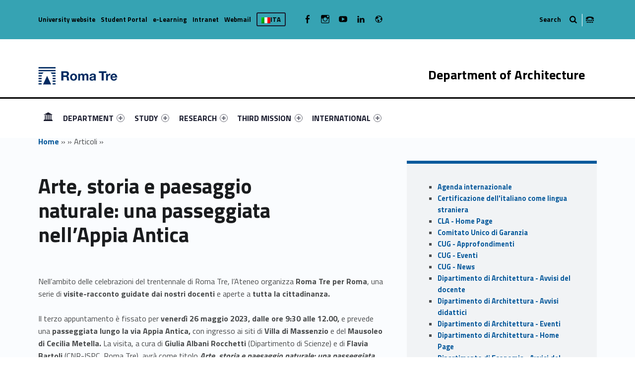

--- FILE ---
content_type: text/html; charset=UTF-8
request_url: https://architettura.uniroma3.it/en/articoli/arte-storia-e-paesaggio-naturale-una-passeggiata-nellappia-antica-319198/
body_size: 19571
content:
<!DOCTYPE html>
<html class="no-js" lang="en-US">

<head>

<meta name='robots' content='max-image-preview:large' />
<link rel="alternate" hreflang="it" href="https://architettura.uniroma3.it/" />
<link rel="alternate" hreflang="en" href="https://architettura.uniroma3.it/en/" />
<link rel="alternate" hreflang="x-default" href="https://architettura.uniroma3.it/" />
<meta charset="UTF-8" />
<meta name="viewport" content="width=device-width, initial-scale=1" />
<link rel="profile" href="http://gmpg.org/xfn/11" />
<link rel="pingback" href="https://architettura.uniroma3.it/xmlrpc.php" />

	<!-- This site is optimized with the Yoast SEO plugin v14.8.1 - https://yoast.com/wordpress/plugins/seo/ -->
	<title>Arte, storia e paesaggio naturale: una passeggiata nell’Appia Antica - Dipartimento di Architettura</title>
	<meta name="description" content="Nell’ambito delle celebrazioni del trentennale di Roma Tre, l’Ateneo organizza Roma Tre per Roma, una serie di visite-racconto guidate dai nostri docenti e&hellip;" />
	<meta name="robots" content="index, follow" />
	<meta name="googlebot" content="index, follow, max-snippet:-1, max-image-preview:large, max-video-preview:-1" />
	<meta name="bingbot" content="index, follow, max-snippet:-1, max-image-preview:large, max-video-preview:-1" />
	<link rel="canonical" href="https://architettura.uniroma3.it/en//articoli/arte-storia-e-paesaggio-naturale-una-passeggiata-nellappia-antica-319198" />
	<meta property="og:locale" content="en_US" />
	<meta property="og:type" content="website" />
	<meta property="og:site_name" content="Dipartimento di Architettura" />
	<meta name="twitter:card" content="summary_large_image" />
	<script type="application/ld+json" class="yoast-schema-graph">{"@context":"https://schema.org","@graph":[{"@type":"WebSite","@id":"https://architettura.uniroma3.it/en/#website","url":"https://architettura.uniroma3.it/en/","name":"Dipartimento di Architettura","description":"Dipartimento di Architettura dell&#039;Universit\u00e0 degli Studi Roma Tre","potentialAction":[{"@type":"SearchAction","target":"https://architettura.uniroma3.it/en/?s={search_term_string}","query-input":"required name=search_term_string"}],"inLanguage":"en-US"},{"@type":["WebPage",null],"@id":"#webpage","url":"","name":"","isPartOf":{"@id":"https://architettura.uniroma3.it/en/#website"},"breadcrumb":{"@id":"#breadcrumb"},"inLanguage":"en-US","potentialAction":[{"@type":"ReadAction","target":[""]}]},{"@type":"BreadcrumbList","@id":"#breadcrumb","itemListElement":[{"@type":"ListItem","position":1,"item":{"@type":"WebPage","@id":"https://architettura.uniroma3.it/en/","url":"https://architettura.uniroma3.it/en/","name":"Home"}},{"@type":"ListItem","position":2,"item":{"@type":"WebPage","@id":"https://architettura.uniroma3.it/en//archivi/","url":"https://architettura.uniroma3.it/en//archivi/","name":""}},{"@type":"ListItem","position":3,"item":{"@type":"WebPage","@id":"","url":"","name":"Articoli"}},{"@type":"ListItem","position":4,"item":{"@type":"WebPage","@id":"https://architettura.uniroma3.it/en//articoli/arte-storia-e-paesaggio-naturale-una-passeggiata-nellappia-antica-319198","url":"https://architettura.uniroma3.it/en//articoli/arte-storia-e-paesaggio-naturale-una-passeggiata-nellappia-antica-319198","name":""}}]}]}</script>
	<!-- / Yoast SEO plugin. -->


<link rel='dns-prefetch' href='//static.addtoany.com' />
<link rel='dns-prefetch' href='//architettura.uniroma3.it' />
<link rel='dns-prefetch' href='//fonts.googleapis.com' />
<link rel="alternate" type="application/rss+xml" title="Dipartimento di Architettura &raquo; Feed" href="https://architettura.uniroma3.it/en/feed/" />
<link rel="alternate" type="application/rss+xml" title="Dipartimento di Architettura &raquo; Comments Feed" href="https://architettura.uniroma3.it/en/comments/feed/" />
<script type="text/javascript">
window._wpemojiSettings = {"baseUrl":"https:\/\/s.w.org\/images\/core\/emoji\/14.0.0\/72x72\/","ext":".png","svgUrl":"https:\/\/s.w.org\/images\/core\/emoji\/14.0.0\/svg\/","svgExt":".svg","source":{"concatemoji":"https:\/\/architettura.uniroma3.it\/wp-includes\/js\/wp-emoji-release.min.js?ver=6.2.5"}};
/*! This file is auto-generated */
!function(e,a,t){var n,r,o,i=a.createElement("canvas"),p=i.getContext&&i.getContext("2d");function s(e,t){p.clearRect(0,0,i.width,i.height),p.fillText(e,0,0);e=i.toDataURL();return p.clearRect(0,0,i.width,i.height),p.fillText(t,0,0),e===i.toDataURL()}function c(e){var t=a.createElement("script");t.src=e,t.defer=t.type="text/javascript",a.getElementsByTagName("head")[0].appendChild(t)}for(o=Array("flag","emoji"),t.supports={everything:!0,everythingExceptFlag:!0},r=0;r<o.length;r++)t.supports[o[r]]=function(e){if(p&&p.fillText)switch(p.textBaseline="top",p.font="600 32px Arial",e){case"flag":return s("\ud83c\udff3\ufe0f\u200d\u26a7\ufe0f","\ud83c\udff3\ufe0f\u200b\u26a7\ufe0f")?!1:!s("\ud83c\uddfa\ud83c\uddf3","\ud83c\uddfa\u200b\ud83c\uddf3")&&!s("\ud83c\udff4\udb40\udc67\udb40\udc62\udb40\udc65\udb40\udc6e\udb40\udc67\udb40\udc7f","\ud83c\udff4\u200b\udb40\udc67\u200b\udb40\udc62\u200b\udb40\udc65\u200b\udb40\udc6e\u200b\udb40\udc67\u200b\udb40\udc7f");case"emoji":return!s("\ud83e\udef1\ud83c\udffb\u200d\ud83e\udef2\ud83c\udfff","\ud83e\udef1\ud83c\udffb\u200b\ud83e\udef2\ud83c\udfff")}return!1}(o[r]),t.supports.everything=t.supports.everything&&t.supports[o[r]],"flag"!==o[r]&&(t.supports.everythingExceptFlag=t.supports.everythingExceptFlag&&t.supports[o[r]]);t.supports.everythingExceptFlag=t.supports.everythingExceptFlag&&!t.supports.flag,t.DOMReady=!1,t.readyCallback=function(){t.DOMReady=!0},t.supports.everything||(n=function(){t.readyCallback()},a.addEventListener?(a.addEventListener("DOMContentLoaded",n,!1),e.addEventListener("load",n,!1)):(e.attachEvent("onload",n),a.attachEvent("onreadystatechange",function(){"complete"===a.readyState&&t.readyCallback()})),(e=t.source||{}).concatemoji?c(e.concatemoji):e.wpemoji&&e.twemoji&&(c(e.twemoji),c(e.wpemoji)))}(window,document,window._wpemojiSettings);
</script>
<style type="text/css">
img.wp-smiley,
img.emoji {
	display: inline !important;
	border: none !important;
	box-shadow: none !important;
	height: 1em !important;
	width: 1em !important;
	margin: 0 0.07em !important;
	vertical-align: -0.1em !important;
	background: none !important;
	padding: 0 !important;
}
</style>
	<link rel='stylesheet' id='wp-block-library-css' href='https://architettura.uniroma3.it/wp-includes/css/dist/block-library/style.min.css?ver=6.2.5' type='text/css' media='all' />
<link rel='stylesheet' id='wpzoom-social-icons-block-style-css' href='https://architettura.uniroma3.it/wp-content/plugins/social-icons-widget-by-wpzoom/block/dist/style-wpzoom-social-icons.css?ver=4.2.18' type='text/css' media='all' />
<link rel='stylesheet' id='classic-theme-styles-css' href='https://architettura.uniroma3.it/wp-includes/css/classic-themes.min.css?ver=6.2.5' type='text/css' media='all' />
<style id='global-styles-inline-css' type='text/css'>
body{--wp--preset--color--black: #000000;--wp--preset--color--cyan-bluish-gray: #abb8c3;--wp--preset--color--white: #ffffff;--wp--preset--color--pale-pink: #f78da7;--wp--preset--color--vivid-red: #cf2e2e;--wp--preset--color--luminous-vivid-orange: #ff6900;--wp--preset--color--luminous-vivid-amber: #fcb900;--wp--preset--color--light-green-cyan: #7bdcb5;--wp--preset--color--vivid-green-cyan: #00d084;--wp--preset--color--pale-cyan-blue: #8ed1fc;--wp--preset--color--vivid-cyan-blue: #0693e3;--wp--preset--color--vivid-purple: #9b51e0;--wp--preset--gradient--vivid-cyan-blue-to-vivid-purple: linear-gradient(135deg,rgba(6,147,227,1) 0%,rgb(155,81,224) 100%);--wp--preset--gradient--light-green-cyan-to-vivid-green-cyan: linear-gradient(135deg,rgb(122,220,180) 0%,rgb(0,208,130) 100%);--wp--preset--gradient--luminous-vivid-amber-to-luminous-vivid-orange: linear-gradient(135deg,rgba(252,185,0,1) 0%,rgba(255,105,0,1) 100%);--wp--preset--gradient--luminous-vivid-orange-to-vivid-red: linear-gradient(135deg,rgba(255,105,0,1) 0%,rgb(207,46,46) 100%);--wp--preset--gradient--very-light-gray-to-cyan-bluish-gray: linear-gradient(135deg,rgb(238,238,238) 0%,rgb(169,184,195) 100%);--wp--preset--gradient--cool-to-warm-spectrum: linear-gradient(135deg,rgb(74,234,220) 0%,rgb(151,120,209) 20%,rgb(207,42,186) 40%,rgb(238,44,130) 60%,rgb(251,105,98) 80%,rgb(254,248,76) 100%);--wp--preset--gradient--blush-light-purple: linear-gradient(135deg,rgb(255,206,236) 0%,rgb(152,150,240) 100%);--wp--preset--gradient--blush-bordeaux: linear-gradient(135deg,rgb(254,205,165) 0%,rgb(254,45,45) 50%,rgb(107,0,62) 100%);--wp--preset--gradient--luminous-dusk: linear-gradient(135deg,rgb(255,203,112) 0%,rgb(199,81,192) 50%,rgb(65,88,208) 100%);--wp--preset--gradient--pale-ocean: linear-gradient(135deg,rgb(255,245,203) 0%,rgb(182,227,212) 50%,rgb(51,167,181) 100%);--wp--preset--gradient--electric-grass: linear-gradient(135deg,rgb(202,248,128) 0%,rgb(113,206,126) 100%);--wp--preset--gradient--midnight: linear-gradient(135deg,rgb(2,3,129) 0%,rgb(40,116,252) 100%);--wp--preset--duotone--dark-grayscale: url('#wp-duotone-dark-grayscale');--wp--preset--duotone--grayscale: url('#wp-duotone-grayscale');--wp--preset--duotone--purple-yellow: url('#wp-duotone-purple-yellow');--wp--preset--duotone--blue-red: url('#wp-duotone-blue-red');--wp--preset--duotone--midnight: url('#wp-duotone-midnight');--wp--preset--duotone--magenta-yellow: url('#wp-duotone-magenta-yellow');--wp--preset--duotone--purple-green: url('#wp-duotone-purple-green');--wp--preset--duotone--blue-orange: url('#wp-duotone-blue-orange');--wp--preset--font-size--small: 13px;--wp--preset--font-size--medium: 20px;--wp--preset--font-size--large: 36px;--wp--preset--font-size--x-large: 42px;--wp--preset--spacing--20: 0.44rem;--wp--preset--spacing--30: 0.67rem;--wp--preset--spacing--40: 1rem;--wp--preset--spacing--50: 1.5rem;--wp--preset--spacing--60: 2.25rem;--wp--preset--spacing--70: 3.38rem;--wp--preset--spacing--80: 5.06rem;--wp--preset--shadow--natural: 6px 6px 9px rgba(0, 0, 0, 0.2);--wp--preset--shadow--deep: 12px 12px 50px rgba(0, 0, 0, 0.4);--wp--preset--shadow--sharp: 6px 6px 0px rgba(0, 0, 0, 0.2);--wp--preset--shadow--outlined: 6px 6px 0px -3px rgba(255, 255, 255, 1), 6px 6px rgba(0, 0, 0, 1);--wp--preset--shadow--crisp: 6px 6px 0px rgba(0, 0, 0, 1);}:where(.is-layout-flex){gap: 0.5em;}body .is-layout-flow > .alignleft{float: left;margin-inline-start: 0;margin-inline-end: 2em;}body .is-layout-flow > .alignright{float: right;margin-inline-start: 2em;margin-inline-end: 0;}body .is-layout-flow > .aligncenter{margin-left: auto !important;margin-right: auto !important;}body .is-layout-constrained > .alignleft{float: left;margin-inline-start: 0;margin-inline-end: 2em;}body .is-layout-constrained > .alignright{float: right;margin-inline-start: 2em;margin-inline-end: 0;}body .is-layout-constrained > .aligncenter{margin-left: auto !important;margin-right: auto !important;}body .is-layout-constrained > :where(:not(.alignleft):not(.alignright):not(.alignfull)){max-width: var(--wp--style--global--content-size);margin-left: auto !important;margin-right: auto !important;}body .is-layout-constrained > .alignwide{max-width: var(--wp--style--global--wide-size);}body .is-layout-flex{display: flex;}body .is-layout-flex{flex-wrap: wrap;align-items: center;}body .is-layout-flex > *{margin: 0;}:where(.wp-block-columns.is-layout-flex){gap: 2em;}.has-black-color{color: var(--wp--preset--color--black) !important;}.has-cyan-bluish-gray-color{color: var(--wp--preset--color--cyan-bluish-gray) !important;}.has-white-color{color: var(--wp--preset--color--white) !important;}.has-pale-pink-color{color: var(--wp--preset--color--pale-pink) !important;}.has-vivid-red-color{color: var(--wp--preset--color--vivid-red) !important;}.has-luminous-vivid-orange-color{color: var(--wp--preset--color--luminous-vivid-orange) !important;}.has-luminous-vivid-amber-color{color: var(--wp--preset--color--luminous-vivid-amber) !important;}.has-light-green-cyan-color{color: var(--wp--preset--color--light-green-cyan) !important;}.has-vivid-green-cyan-color{color: var(--wp--preset--color--vivid-green-cyan) !important;}.has-pale-cyan-blue-color{color: var(--wp--preset--color--pale-cyan-blue) !important;}.has-vivid-cyan-blue-color{color: var(--wp--preset--color--vivid-cyan-blue) !important;}.has-vivid-purple-color{color: var(--wp--preset--color--vivid-purple) !important;}.has-black-background-color{background-color: var(--wp--preset--color--black) !important;}.has-cyan-bluish-gray-background-color{background-color: var(--wp--preset--color--cyan-bluish-gray) !important;}.has-white-background-color{background-color: var(--wp--preset--color--white) !important;}.has-pale-pink-background-color{background-color: var(--wp--preset--color--pale-pink) !important;}.has-vivid-red-background-color{background-color: var(--wp--preset--color--vivid-red) !important;}.has-luminous-vivid-orange-background-color{background-color: var(--wp--preset--color--luminous-vivid-orange) !important;}.has-luminous-vivid-amber-background-color{background-color: var(--wp--preset--color--luminous-vivid-amber) !important;}.has-light-green-cyan-background-color{background-color: var(--wp--preset--color--light-green-cyan) !important;}.has-vivid-green-cyan-background-color{background-color: var(--wp--preset--color--vivid-green-cyan) !important;}.has-pale-cyan-blue-background-color{background-color: var(--wp--preset--color--pale-cyan-blue) !important;}.has-vivid-cyan-blue-background-color{background-color: var(--wp--preset--color--vivid-cyan-blue) !important;}.has-vivid-purple-background-color{background-color: var(--wp--preset--color--vivid-purple) !important;}.has-black-border-color{border-color: var(--wp--preset--color--black) !important;}.has-cyan-bluish-gray-border-color{border-color: var(--wp--preset--color--cyan-bluish-gray) !important;}.has-white-border-color{border-color: var(--wp--preset--color--white) !important;}.has-pale-pink-border-color{border-color: var(--wp--preset--color--pale-pink) !important;}.has-vivid-red-border-color{border-color: var(--wp--preset--color--vivid-red) !important;}.has-luminous-vivid-orange-border-color{border-color: var(--wp--preset--color--luminous-vivid-orange) !important;}.has-luminous-vivid-amber-border-color{border-color: var(--wp--preset--color--luminous-vivid-amber) !important;}.has-light-green-cyan-border-color{border-color: var(--wp--preset--color--light-green-cyan) !important;}.has-vivid-green-cyan-border-color{border-color: var(--wp--preset--color--vivid-green-cyan) !important;}.has-pale-cyan-blue-border-color{border-color: var(--wp--preset--color--pale-cyan-blue) !important;}.has-vivid-cyan-blue-border-color{border-color: var(--wp--preset--color--vivid-cyan-blue) !important;}.has-vivid-purple-border-color{border-color: var(--wp--preset--color--vivid-purple) !important;}.has-vivid-cyan-blue-to-vivid-purple-gradient-background{background: var(--wp--preset--gradient--vivid-cyan-blue-to-vivid-purple) !important;}.has-light-green-cyan-to-vivid-green-cyan-gradient-background{background: var(--wp--preset--gradient--light-green-cyan-to-vivid-green-cyan) !important;}.has-luminous-vivid-amber-to-luminous-vivid-orange-gradient-background{background: var(--wp--preset--gradient--luminous-vivid-amber-to-luminous-vivid-orange) !important;}.has-luminous-vivid-orange-to-vivid-red-gradient-background{background: var(--wp--preset--gradient--luminous-vivid-orange-to-vivid-red) !important;}.has-very-light-gray-to-cyan-bluish-gray-gradient-background{background: var(--wp--preset--gradient--very-light-gray-to-cyan-bluish-gray) !important;}.has-cool-to-warm-spectrum-gradient-background{background: var(--wp--preset--gradient--cool-to-warm-spectrum) !important;}.has-blush-light-purple-gradient-background{background: var(--wp--preset--gradient--blush-light-purple) !important;}.has-blush-bordeaux-gradient-background{background: var(--wp--preset--gradient--blush-bordeaux) !important;}.has-luminous-dusk-gradient-background{background: var(--wp--preset--gradient--luminous-dusk) !important;}.has-pale-ocean-gradient-background{background: var(--wp--preset--gradient--pale-ocean) !important;}.has-electric-grass-gradient-background{background: var(--wp--preset--gradient--electric-grass) !important;}.has-midnight-gradient-background{background: var(--wp--preset--gradient--midnight) !important;}.has-small-font-size{font-size: var(--wp--preset--font-size--small) !important;}.has-medium-font-size{font-size: var(--wp--preset--font-size--medium) !important;}.has-large-font-size{font-size: var(--wp--preset--font-size--large) !important;}.has-x-large-font-size{font-size: var(--wp--preset--font-size--x-large) !important;}
.wp-block-navigation a:where(:not(.wp-element-button)){color: inherit;}
:where(.wp-block-columns.is-layout-flex){gap: 2em;}
.wp-block-pullquote{font-size: 1.5em;line-height: 1.6;}
</style>
<link rel='stylesheet' id='wpzoom-social-icons-socicon-css' href='https://architettura.uniroma3.it/wp-content/plugins/social-icons-widget-by-wpzoom/assets/css/wpzoom-socicon.css?ver=1720190238' type='text/css' media='all' />
<link rel='stylesheet' id='wpzoom-social-icons-genericons-css' href='https://architettura.uniroma3.it/wp-content/plugins/social-icons-widget-by-wpzoom/assets/css/genericons.css?ver=1720190238' type='text/css' media='all' />
<link rel='stylesheet' id='wpzoom-social-icons-academicons-css' href='https://architettura.uniroma3.it/wp-content/plugins/social-icons-widget-by-wpzoom/assets/css/academicons.min.css?ver=1720190238' type='text/css' media='all' />
<link rel='stylesheet' id='wpzoom-social-icons-font-awesome-3-css' href='https://architettura.uniroma3.it/wp-content/plugins/social-icons-widget-by-wpzoom/assets/css/font-awesome-3.min.css?ver=1720190238' type='text/css' media='all' />
<link rel='stylesheet' id='dashicons-css' href='https://architettura.uniroma3.it/wp-includes/css/dashicons.min.css?ver=6.2.5' type='text/css' media='all' />
<link rel='stylesheet' id='wpzoom-social-icons-styles-css' href='https://architettura.uniroma3.it/wp-content/plugins/social-icons-widget-by-wpzoom/assets/css/wpzoom-social-icons-styles.css?ver=1720190238' type='text/css' media='all' />
<link rel='stylesheet' id='wm-fonticons-css' href='https://architettura.uniroma3.it/wp-content/uploads/sites/20/wmamp_fonts/fontello/fontello.css?ver=1.5.10' type='text/css' media='screen' />
<link rel='stylesheet' id='addtoany-css' href='https://architettura.uniroma3.it/wp-content/plugins/add-to-any/addtoany.min.css?ver=1.16' type='text/css' media='all' />
<link rel='stylesheet' id='__EPYT__style-css' href='https://architettura.uniroma3.it/wp-content/plugins/youtube-embed-plus/styles/ytprefs.min.css?ver=14.1.1' type='text/css' media='all' />
<style id='__EPYT__style-inline-css' type='text/css'>

                .epyt-gallery-thumb {
                        width: 33.333%;
                }
                
</style>
<link rel='stylesheet' id='polyclinic-google-fonts-css' href='https://fonts.googleapis.com/css?family=Titillium+Web%3A700%2C400%2C300&#038;subset=latin&#038;ver=1.4.1' type='text/css' media='screen' />
<link rel='stylesheet' id='polyclinic-stylesheet-global-css' href='https://architettura.uniroma3.it/wp-content/uploads/sites/20/wmtheme-polyclinic/polyclinic-styles.css?ver=1.4.1' type='text/css' media='screen' />
<link rel='stylesheet' id='polyclinic-stylesheet-css' href='https://architettura.uniroma3.it/wp-content/themes/diptest/style.css?ver=1.4.1' type='text/css' media='screen' />
<link rel='stylesheet' id='polyclinic-stylesheet-print-css' href='https://architettura.uniroma3.it/wp-content/themes/polyclinic/assets/css/print.css?ver=1.4.1' type='text/css' media='print' />
<link rel='stylesheet' id='shared-css-css' href='https://architettura.uniroma3.it/wp-content/themes/diptest/ui/shared/css/style.css?ver=6.2.5' type='text/css' media='all' />
<link rel='stylesheet' id='GridComposer-css-css' href='https://architettura.uniroma3.it/wp-content/themes/diptest/lib/components/GridComposer/ui/style.css?ver=6.2.5' type='text/css' media='all' />
<link rel='preload' as='font'  id='wpzoom-social-icons-font-academicons-woff2-css' href='https://architettura.uniroma3.it/wp-content/plugins/social-icons-widget-by-wpzoom/assets/font/academicons.woff2?v=1.9.2'  type='font/woff2' crossorigin />
<link rel='preload' as='font'  id='wpzoom-social-icons-font-fontawesome-3-woff2-css' href='https://architettura.uniroma3.it/wp-content/plugins/social-icons-widget-by-wpzoom/assets/font/fontawesome-webfont.woff2?v=4.7.0'  type='font/woff2' crossorigin />
<link rel='preload' as='font'  id='wpzoom-social-icons-font-genericons-woff-css' href='https://architettura.uniroma3.it/wp-content/plugins/social-icons-widget-by-wpzoom/assets/font/Genericons.woff'  type='font/woff' crossorigin />
<link rel='preload' as='font'  id='wpzoom-social-icons-font-socicon-woff2-css' href='https://architettura.uniroma3.it/wp-content/plugins/social-icons-widget-by-wpzoom/assets/font/socicon.woff2?v=4.2.18'  type='font/woff2' crossorigin />
<script type='text/javascript' id='addtoany-core-js-before'>
window.a2a_config=window.a2a_config||{};a2a_config.callbacks=[];a2a_config.overlays=[];a2a_config.templates={};
</script>
<script type='text/javascript' async src='https://static.addtoany.com/menu/page.js' id='addtoany-core-js'></script>
<script type='text/javascript' src='https://architettura.uniroma3.it/wp-includes/js/jquery/jquery.min.js?ver=3.6.4' id='jquery-core-js'></script>
<script type='text/javascript' src='https://architettura.uniroma3.it/wp-includes/js/jquery/jquery-migrate.min.js?ver=3.4.0' id='jquery-migrate-js'></script>
<script type='text/javascript' async src='https://architettura.uniroma3.it/wp-content/plugins/add-to-any/addtoany.min.js?ver=1.1' id='addtoany-jquery-js'></script>
<script type='text/javascript' id='__ytprefs__-js-extra'>
/* <![CDATA[ */
var _EPYT_ = {"ajaxurl":"https:\/\/architettura.uniroma3.it\/wp-admin\/admin-ajax.php","security":"76a4f27492","gallery_scrolloffset":"20","eppathtoscripts":"https:\/\/architettura.uniroma3.it\/wp-content\/plugins\/youtube-embed-plus\/scripts\/","eppath":"https:\/\/architettura.uniroma3.it\/wp-content\/plugins\/youtube-embed-plus\/","epresponsiveselector":"[\"iframe.__youtube_prefs_widget__\"]","epdovol":"1","version":"14.1.1","evselector":"iframe.__youtube_prefs__[src], iframe[src*=\"youtube.com\/embed\/\"], iframe[src*=\"youtube-nocookie.com\/embed\/\"]","ajax_compat":"","ytapi_load":"light","pause_others":"","stopMobileBuffer":"1","not_live_on_channel":"","vi_active":"","vi_js_posttypes":[]};
/* ]]> */
</script>
<script type='text/javascript' src='https://architettura.uniroma3.it/wp-content/plugins/youtube-embed-plus/scripts/ytprefs.min.js?ver=14.1.1' id='__ytprefs__-js'></script>
<link rel="EditURI" type="application/rsd+xml" title="RSD" href="https://architettura.uniroma3.it/xmlrpc.php?rsd" />
<link rel="wlwmanifest" type="application/wlwmanifest+xml" href="https://architettura.uniroma3.it/wp-includes/wlwmanifest.xml" />
<meta name="generator" content="WordPress 6.2.5" />
<link rel="alternate" type="application/json+oembed" href="https://architettura.uniroma3.it/en/wp-json/oembed/1.0/embed?url" />
<link rel="alternate" type="text/xml+oembed" href="https://architettura.uniroma3.it/en/wp-json/oembed/1.0/embed?url&#038;format=xml" />
<meta name="generator" content="WPML ver:4.6.10 stt:1,27;" />
<style type="text/css" id="custom-background-css">
body.custom-background { background-image: url("https://architettura.uniroma3.it/wp-content/themes/polyclinic/assets/images/pattern.png"); background-position: center top; background-size: auto; background-repeat: repeat; background-attachment: scroll; }
</style>
			<style type="text/css" id="wp-custom-css">
			/*
Puoi aggiungere qui il tuo codice CSS.

Per maggiori informazioni consulta la documentazione (fai clic sull'icona con il punto interrogativo qui sopra).
*/

.site-header {
background-color: white !important;
}

.grid__itemTitle {
    font-weight: bold;
    font-size: 4rem !important;
    text-shadow: -2px 2px 6px rgba(0, 0, 0, 1);
	margin: 0;
}

.grid__itemDescription {
	    font-weight: bold !important;
    font-size: 2rem !important;

padding-left: 0.5rem;
color: white !important;
   text-shadow: -2px 2px 6px rgba(0, 0, 0, 1);
}

/* NEWS HOME PAGE */

.wm-content-module-element h2 {
font-size: 1.3rem !important;
color: #07599b;
}

.wm-content-module .title h2 {
color: #07599b;
}
.entry-summary {
font-weight: normal;
color: black;
}

.has-custom-bg--blue .wm-content-module-item .entry-summary {
color: white !important;
font-size: 1rem;
text-align: left;
}

.has-custom-bg--blue .wm-content-module-item .wm-content-module-element h2 {
text-align: left;
}

.wm-content-module-item:not(.wm-iconbox-module) .image ~ .wm-content-module-element {
	padding:  1rem !important;
}

#menu-social-links-labelledby {
	width: 162px !important;
}

#menu-social-links-eng {
	width: 180px !important;
}

.wm-content-module-item h2 {
	font-size: 1.2rem !important;
}

.site-info a, .cli-plugin-main-link {
text-decoration: none;
    border-bottom: 1px dotted;
}

.site-header .header-info-widgets-container {
	background-color: #36A3B3;
	color: black;
}

.fl-node-58a1db4f62177 > .fl-row-content-wrap {
		background-color: #36A3B3;
}

.item-special {
	color: #FFFF4F !important;
}

.intro-container {
	background-color: #55b9c8;
}

.intro-title {
	background-color: #36A3B3;
	color: black;
}

.fl-node-58a416a811998 > .fl-row-content-wrap {
	background-color: #36A3B3;
}

.fl-node-58a1db4f62177 > .fl-row-content-wrap a {
	color: black !important;
}


.has-custom-bg--blue .uni-btnWrap .uni-btn {
	background-color: #20616B;
	    border: 1px solid #36A3B3;
}

.has-custom-bg--blue .wm-row.js-equalHeight [style*="height"] {	background-color: #20616B;
	    border: 1px solid #36A3B3;;
}

.social-links-items li,  .social-links li {
	color: black !important;
}

/* SLIDER */
.gridWrap, .sliderWrap {
	max-height: 400px;
}

.wm-subnav ul li {
	display: none;
}


.container--curriculum-list li {
	display: block !important;
}
.current_page_item, .current_page_item ul li {
	display: block !important; 
}


.boxOffertaDip .dep--box {
	width: 100%;
}

.paginaBoxPadding .fl-col-content {
	padding-top: 0 !important;
}

/* box */

.toggle-search ~ .search-form {
	background-color: #36A3B3;
}

/* nasconde la bandierina wpml */

.info-tagline {
	display: none;
}
/* nasconde la bandierina wpml 
.wpml-ls-current-language {
	display: none !important;
}*/


.logo {
	width: 160px;
}
		</style>
		<style type="text/css">.toggle-search:before{content:"Search";}</style>

<style type="text/css">

	.dep—boxWrap{
		margin-top: 20px;
	}

	body.home .has-custom-bg--blue .wm-content-module-item .wm-content-module-element h1, 
	body.home .has-custom-bg--blue .wm-content-module-item .wm-content-module-element h2, 
	body.home .has-custom-bg--blue .wm-content-module-item .wm-content-module-element h3, 
	body.home .has-custom-bg--blue .wm-content-module-item .wm-content-module-element h4, 
	body.home .has-custom-bg--blue .wm-content-module-item .wm-content-module-element h5, 
	body.home .has-custom-bg--blue .wm-content-module-item .wm-content-module-element h6{

		text-transform: none;
	}

	.site-header::before {
		background-color: #000000 !important;
	}
</style>

</head>


<body class="-template-default blog custom-background fl-builder-2-8-2-2 has-styled-logo is-singular is-singular post-template-default single single-format-standard single-post not-front-page single site-layout-fullwidth wp-custom-logo" >


	<!-- no ga -->
	

<header id="masthead" class="site-header site-header-portal" role="banner" itemscope itemtype="https://schema.org/WPHeader">



<div class="site-header-inner">

<div class="site-branding"><h2 class="screen-reader-text">Arte, storia e paesaggio naturale: una passeggiata nell’Appia Antica - Dipartimento di Architettura</h2><a id="site-title" class="site-title logo type-img" href="https://architettura.uniroma3.it/en/" title="Dipartimento di Architettura | Dipartimento di Architettura dell&#039;Università degli Studi Roma Tre" rel="home"><img width="300" height="67" src="https://architettura.uniroma3.it/wp-content/uploads/sites/20/2024/12/RomaTre_marchio_rgb-copia.jpg" class="" alt="Dipartimento di Architettura logo" decoding="async" loading="lazy" title="Dipartimento di Architettura | Dipartimento di Architettura dell&#039;Università degli Studi Roma Tre" /><span class="screen-reader-text">Dipartimento di Architettura</span></a><div class="site-description">Dipartimento di Architettura dell&#039;Università degli Studi Roma Tre</div></div><div class="portal-titleWrap">
    <h3 class="portal-title" style="color:#000000">
		Department of Architecture	</h3>
    <img class="portal-titleImg" src="">
</div>
	<div id="info-tagline" class="info-tagline">Dipartimento di Architettura dell&#039;Università degli Studi Roma Tre</div>
<nav id="site-navigation" class="main-navigation" role="navigation" aria-labelledby="site-navigation-label" itemscope itemtype="https://schema.org/SiteNavigationElement">

	<h2 class="screen-reader-text" id="site-navigation-label">Primary Menu</h2>

	<button role="button" id="menu-toggle" class="menu-toggle" aria-controls="menu-primary" aria-expanded="false">Menu</button>

	
	<div id="site-navigation-container" class="main-navigation-container">

		<div class="menu"><ul id="menu-primary" role="menubar"><li id="menu-item-5763" class="icon-home menu-item menu-item-type-post_type menu-item-object-page menu-item-home menu-item-5763"><span class="screen-reader-text" id="link-menu-primary-16103-0">Link identifier #link-menu-primary-16103-0</span><a aria-labelledby="link-menu-primary-16103-0" href="https://architettura.uniroma3.it/en/">HOMEPAGE</a></li>
<li id="menu-item-3662" class="menu-item menu-item-type-post_type menu-item-object-page menu-item-has-children menu-item-3662"><span class="screen-reader-text" id="link-menu-primary-90649-1">Link identifier #link-menu-primary-90649-1</span><a aria-labelledby="link-menu-primary-90649-1" href="https://architettura.uniroma3.it/en/department/">DEPARTMENT <span class="expander" aria-hidden="true"></span></a>
<ul class="sub-menu">
	<li id="menu-item-5738" class="menu-item menu-item-type-post_type menu-item-object-page menu-item-5738"><span class="screen-reader-text" id="link-menu-primary-31859-2">Link identifier #link-menu-primary-31859-2</span><a aria-labelledby="link-menu-primary-31859-2" href="https://architettura.uniroma3.it/en/department/about-us/">About us</a></li>
	<li id="menu-item-5739" class="menu-item menu-item-type-post_type menu-item-object-page menu-item-5739"><span class="screen-reader-text" id="link-menu-primary-87851-3">Link identifier #link-menu-primary-87851-3</span><a aria-labelledby="link-menu-primary-87851-3" href="https://architettura.uniroma3.it/en/department/where-we-are/">Where we are</a></li>
</ul>
</li>
<li id="menu-item-3660" class="megamenu columns-2 menu-item menu-item-type-post_type menu-item-object-page menu-item-has-children menu-item-3660"><span class="screen-reader-text" id="link-menu-primary-48990-4">Link identifier #link-menu-primary-48990-4</span><a aria-labelledby="link-menu-primary-48990-4" href="https://architettura.uniroma3.it/en/study/">STUDY <span class="expander" aria-hidden="true"></span></a>
<ul class="sub-menu">
	<li id="menu-item-9581" class="hide menu-item menu-item-type-custom menu-item-object-custom menu-item-has-children menu-item-9581"><span class="screen-reader-text" id="link-menu-primary-53340-5">Link identifier #link-menu-primary-53340-5</span><a aria-labelledby="link-menu-primary-53340-5" href="#masthead">Column <span class="expander" aria-hidden="true"></span></a>
	<ul class="sub-menu">
		<li id="menu-item-3661" class="menu-item menu-item-type-post_type menu-item-object-page menu-item-3661"><span class="screen-reader-text" id="link-menu-primary-36811-6">Link identifier #link-menu-primary-36811-6</span><a aria-labelledby="link-menu-primary-36811-6" href="https://architettura.uniroma3.it/en/study/academic-offer/">Academic offer</a></li>
		<li id="menu-item-14492" class="menu-item menu-item-type-post_type menu-item-object-page menu-item-14492"><span class="screen-reader-text" id="link-menu-primary-23819-7">Link identifier #link-menu-primary-23819-7</span><a aria-labelledby="link-menu-primary-23819-7" href="https://architettura.uniroma3.it/en/study/bachelors-and-masters-degrees/">Bachelor’s and Master’s Degrees</a></li>
		<li id="menu-item-5740" class="menu-item menu-item-type-post_type menu-item-object-page menu-item-5740"><span class="screen-reader-text" id="link-menu-primary-29600-8">Link identifier #link-menu-primary-29600-8</span><a aria-labelledby="link-menu-primary-29600-8" href="https://architettura.uniroma3.it/en/study/enrollment/">Enrollment</a></li>
		<li id="menu-item-5748" class="menu-item menu-item-type-post_type menu-item-object-page menu-item-5748"><span class="screen-reader-text" id="link-menu-primary-75186-9">Link identifier #link-menu-primary-75186-9</span><a aria-labelledby="link-menu-primary-75186-9" href="https://architettura.uniroma3.it/en/study/postgraduate-courses/">Postgraduate courses</a></li>
		<li id="menu-item-5741" class="menu-item menu-item-type-post_type menu-item-object-page menu-item-5741"><span class="screen-reader-text" id="link-menu-primary-67157-10">Link identifier #link-menu-primary-67157-10</span><a aria-labelledby="link-menu-primary-67157-10" href="https://architettura.uniroma3.it/en/study/lessons/">Lessons – classrooms and timetables</a></li>
	</ul>
</li>
	<li id="menu-item-9582" class="hide menu-item menu-item-type-custom menu-item-object-custom menu-item-has-children menu-item-9582"><span class="screen-reader-text" id="link-menu-primary-29609-11">Link identifier #link-menu-primary-29609-11</span><a aria-labelledby="link-menu-primary-29609-11" href="#masthead">Column <span class="expander" aria-hidden="true"></span></a>
	<ul class="sub-menu">
		<li id="menu-item-9575" class="menu-item menu-item-type-custom menu-item-object-custom menu-item-9575"><span class="screen-reader-text" id="link-menu-primary-4758-12">Link identifier #link-menu-primary-4758-12</span><a aria-labelledby="link-menu-primary-4758-12" href="https://architettura.uniroma3.it/en/study/courses/">Courses</a></li>
		<li id="menu-item-5747" class="menu-item menu-item-type-post_type menu-item-object-page menu-item-5747"><span class="screen-reader-text" id="link-menu-primary-82661-13">Link identifier #link-menu-primary-82661-13</span><a aria-labelledby="link-menu-primary-82661-13" href="https://architettura.uniroma3.it/en/study/foreign-language-teaching/">Foreign language teaching</a></li>
		<li id="menu-item-5749" class="menu-item menu-item-type-post_type menu-item-object-page menu-item-5749"><span class="screen-reader-text" id="link-menu-primary-48215-14">Link identifier #link-menu-primary-48215-14</span><a aria-labelledby="link-menu-primary-48215-14" href="https://architettura.uniroma3.it/en/study/supplementary-training-activities/">Supplementary Training Activities</a></li>
		<li id="menu-item-5750" class="menu-item menu-item-type-post_type menu-item-object-page menu-item-5750"><span class="screen-reader-text" id="link-menu-primary-52354-15">Link identifier #link-menu-primary-52354-15</span><a aria-labelledby="link-menu-primary-52354-15" href="https://architettura.uniroma3.it/en/study/courses/thesis-workshops/">Thesis Workshops</a></li>
	</ul>
</li>
</ul>
</li>
<li id="menu-item-3659" class="menu-item menu-item-type-post_type menu-item-object-page menu-item-has-children menu-item-3659"><span class="screen-reader-text" id="link-menu-primary-57468-16">Link identifier #link-menu-primary-57468-16</span><a aria-labelledby="link-menu-primary-57468-16" href="https://architettura.uniroma3.it/en/research/">RESEARCH <span class="expander" aria-hidden="true"></span></a>
<ul class="sub-menu">
	<li id="menu-item-5746" class="menu-item menu-item-type-post_type menu-item-object-page menu-item-5746"><span class="screen-reader-text" id="link-menu-primary-6040-17">Link identifier #link-menu-primary-6040-17</span><a aria-labelledby="link-menu-primary-6040-17" href="https://architettura.uniroma3.it/en/research/research-lines/">Research lines</a></li>
	<li id="menu-item-5783" class="menu-item menu-item-type-post_type menu-item-object-page menu-item-5783"><span class="screen-reader-text" id="link-menu-primary-1800-18">Link identifier #link-menu-primary-1800-18</span><a aria-labelledby="link-menu-primary-1800-18" href="https://architettura.uniroma3.it/en/research/phds/">PhDs</a></li>
</ul>
</li>
<li id="menu-item-5815" class="menu-item menu-item-type-custom menu-item-object-custom menu-item-has-children menu-item-5815"><span class="screen-reader-text" id="link-menu-primary-8899-19">Link identifier #link-menu-primary-8899-19</span><a aria-labelledby="link-menu-primary-8899-19" href="#">THIRD MISSION <span class="expander" aria-hidden="true"></span></a>
<ul class="sub-menu">
	<li id="menu-item-11347" class="menu-item menu-item-type-post_type menu-item-object-page menu-item-11347"><span class="screen-reader-text" id="link-menu-primary-84817-20">Link identifier #link-menu-primary-84817-20</span><a aria-labelledby="link-menu-primary-84817-20" href="https://architettura.uniroma3.it/en/third-mission/third-mission/">Third Mission</a></li>
</ul>
</li>
<li id="menu-item-3657" class="menu-item menu-item-type-post_type menu-item-object-page menu-item-has-children menu-item-3657"><span class="screen-reader-text" id="link-menu-primary-73228-21">Link identifier #link-menu-primary-73228-21</span><a aria-labelledby="link-menu-primary-73228-21" href="https://architettura.uniroma3.it/en/international/">INTERNATIONAL <span class="expander" aria-hidden="true"></span></a>
<ul class="sub-menu">
	<li id="menu-item-5751" class="menu-item menu-item-type-post_type menu-item-object-page menu-item-5751"><span class="screen-reader-text" id="link-menu-primary-21404-22">Link identifier #link-menu-primary-21404-22</span><a aria-labelledby="link-menu-primary-21404-22" href="https://architettura.uniroma3.it/en/international/incoming-students/">Incoming students</a></li>
</ul>
</li>
<li class="menu-toggle-skip-link-container"><span class="screen-reader-text" id="link-menu-primary-22210-23">Link identifier #link-menu-primary-22210-23</span><a aria-labelledby="link-menu-primary-22210-23" href="#menu-toggle" class="menu-toggle-skip-link">Skip to menu toggle button</a></li></ul></div>
	</div>

</nav>


</div>


	<div class="header-info-widgets-container">
            
		<aside id="header-info-widgets" class="widget-area header-info-widgets" role="complementary" aria-labelledby="header-info-widgets-label">
                        			<h2 class="screen-reader-text" id="header-info-widgets-label">Header info sidebar</h2>

			<section aria-labelledby="menu-principale-labelledby" id="menu-principale-labelledby"  id="nav_menu-2" class="widget widget_nav_menu"><h3 class="widget-title">Menu principale labelledby</h3><div class="menu-header-menu-eng-container"><ul id="menu-header-menu-eng" class="menu"><li id="menu-item-5753" class="menu-item menu-item-type-custom menu-item-object-custom menu-item-5753"><a href="http://www.uniroma3.it/en">University website</a></li>
<li id="menu-item-5754" class="menu-item menu-item-type-custom menu-item-object-custom menu-item-5754"><a href="http://portalestudente.uniroma3.it/en">Student Portal</a></li>
<li id="menu-item-5756" class="menu-item menu-item-type-custom menu-item-object-custom menu-item-5756"><a href="http://architettura.el.uniroma3.it/">e-Learning</a></li>
<li id="menu-item-5757" class="menu-item menu-item-type-custom menu-item-object-custom menu-item-5757"><a href="https://intranet.uniroma3.it/xcc/main?page=intranetarc-home">Intranet</a></li>
<li id="menu-item-5758" class="menu-item menu-item-type-custom menu-item-object-custom menu-item-5758"><a href="http://webmail.uniroma3.it">Webmail</a></li>
<li class="menu-item menu-item-has-children wpml-ls-slot-66 wpml-ls-item wpml-ls-item-it wpml-ls-current-language wpml-ls-menu-item wpml-ls-first-item menu-item-wpml-ls-66-it"><a href="https://architettura.uniroma3.it/"><img src="https://architettura.uniroma3.it/wp-content/plugins/sitepress-multilingual-cms/res/flags/it.png" class="wpml-ls-flag" alt="it" /><span class="wpml-ls-native">ITA</span></a></li></ul></div></section><section aria-labelledby="menu-social-links-labelledby" id="menu-social-links-labelledby"  id="nav_menu-3" class="widget widget_nav_menu"><h3 class="widget-title">Menu social links labelledby</h3><div class="menu-social-links-eng-container"><ul id="menu-social-links-eng" class="social-links-items social-links"><li id="menu-item-5764" class="menu-item menu-item-type-custom menu-item-object-custom menu-item-5764"><a href="https://www.facebook.com/Architettura-Roma-Tre-1097158017148404/"><span class="screen-reader-text">WebMan on Facebook</span></a></li>
<li id="menu-item-5765" class="menu-item menu-item-type-custom menu-item-object-custom menu-item-5765"><a href="https://www.instagram.com/architettura_roma_tre/"><span class="screen-reader-text">WebMan on Instagram</span></a></li>
<li id="menu-item-5766" class="menu-item menu-item-type-custom menu-item-object-custom menu-item-5766"><a href="https://www.youtube.com/channel/UCNG-js2REEOKkJVpPiUnu9Q"><span class="screen-reader-text">WebMan on Youtube</span></a></li>
<li id="menu-item-11489" class="menu-item menu-item-type-custom menu-item-object-custom menu-item-11489"><a href="https://www.linkedin.com/company/dipartimento-di-architettura-roma-tre/"><span class="screen-reader-text">WebMan on Linkedin</span></a></li>
<li id="menu-item-5768" class="menu-item menu-item-type-custom menu-item-object-custom menu-item-5768"><a href="http://radio.uniroma3.it/"><span class="screen-reader-text">Radio</span></a></li>
</ul></div></section>                <section aria-labelledby="menu-di-ricerca-labelledby" id="menu-di-ricerca-labelledby" class="widget widget_text">
                    <h3 class="widget-title">Menu di ricerca labelledby</h3>			
                <div class="textwidget"><div class="toggle-searchWrap">
                <a href="#" class="toggle-search">
                <span class="icon-search" aria-hidden="true"></span>
                </a>
                <form role="search" method="get" class="search-form" action="/en/">
                                                <label class="screen-reader-text">
                                                       Ricerca per: 
                                                </label>
                                                <input type="search" class="search-field" placeholder="Cerca ... " value="" text="Cerca" name="s">
                                                <input type="submit" class="search-submit" value="Cerca">
                                        </form>
                </div></div>
		</section>
            
		</aside>

	</div>
	

</header>



<div id="content" class="site-content">
	<div id="primary" class="content-area">
		<main id="main" class="site-main" role="main" itemprop="mainContentOfPage">


<p id="breadcrumbs"><span><span><a href="https://architettura.uniroma3.it/en/">Home</a> » <span><a href="https://architettura.uniroma3.it/en//archivi/"><a href='https://architettura.uniroma3.it/en//archivi/'></a></a> » <span>Articoli</span> » <span class="breadcrumb_last" aria-current="page"><a href=''></a></span></span></span></span></span></p><article role="article" id="post--220" class="" itemscope itemprop="blogPost" itemtype="https://schema.org/BlogPosting">

	<meta itemscope itemprop="mainEntityOfPage" itemType="https://schema.org/WebPage" /><header class="entry-header"><h1 class="entry-title" itemprop="headline">Arte, storia e paesaggio naturale: una passeggiata nell’Appia Antica</h1></header><div class="entry-media"></div>
	<div class="entry-content" itemprop="articleBody">

						
		Nell’ambito delle celebrazioni del trentennale di Roma Tre, l’Ateneo organizza <strong>Roma Tre per Roma</strong>, una serie di <strong>visite-racconto guidate dai nostri docenti</strong> e aperte a <strong>tutta la cittadinanza. </strong><br /><br />Il terzo appuntamento è fissato per <strong>venerdì 26 maggio 2023, dalle ore 9:30 alle 12.00, </strong>e prevede una <strong>passeggiata lungo la via Appia Antica, </strong>con ingresso ai siti di<strong> Villa di Massenzio </strong>e del<strong> Mausoleo di Cecilia Metella.</strong> La visita, a cura di <strong>Giulia Albani Rocchetti </strong>(Dipartimento di Scienze) e di <strong>Flavia Bartoli</strong> (CNR-ISPC, Roma Tre), avrà come titolo <strong><em>Arte, storia e paesaggio naturale: una passeggiata nell’Appia Antica</em></strong><br /><br />L'Appia Antica ed i Siti Archeologici in essi immersa sono in un equilibrio dinamico tra bene storico-culturale e naturale. Inseriti in un contesto di Parco naturale regionale questi siti oltre ad valore storico-culturale presentano una ricchezza ambientale che deve essere conservata e soprattutto valorizzata nei sui aspetti naturali e simbolici.<br /><br />Numero massimo di partecipanti: 24  <br /><br />Per partecipare alla visita è necessario effettuare la <strong>prenotazione </strong>a questo link: <span class="screen-reader-text" id="identifier__8697-1">Link identifier #identifier__8697-1</span><a aria-labelledby='identifier__8697-1'  href="https://eur01.safelinks.protection.outlook.com/?url=https%3A%2F%2Fprenotaaccesso.uniroma3.it%2Fevents%2Fedit&data=05%7C01%7C%7C60920f6f4bc24593b86208db51e891f0%7Cffb4df68f464458ca54600fb3af66f6a%7C0%7C0%7C638193831532881362%7CUnknown%7CTWFpbGZsb3d8eyJWIjoiMC4wLjAwMDAiLCJQIjoiV2luMzIiLCJBTiI6Ik1haWwiLCJXVCI6Mn0%3D%7C3000%7C%7C%7C&sdata=zQfzNe%2BtjWo8ThfazI5LNIMu6tRNXj3Px2bcpyZ6%2B3s%3D&reserved=0">UNIROMA 3 | Prenota Accesso</a><br /><br />L’incontro è aperto a tutta la cittadinanza (inclusi i bambini).<br />Si consiglia di indossare scarpe comode e portare dell'acqua. <br /><br />L'appuntamento è alle ore 9:30 all'ingresso del Mausoleo di Cecilia Metella ((Via Appia Antica, 169 – Roma). <br /><br />Il biglietto di ingresso ai siti (Mausoleo di Cecilia Metella) è a carico dei partecipanti (info a questo link: <span class="screen-reader-text" id="identifier__23645-2">Link identifier #identifier__23645-2</span><a aria-labelledby='identifier__23645-2'  href="https://ecm.coopculture.it/index.php?option=com_snapp&view=event&id=C3F946B8-60D9-967F-2E8A-01811A25C12A&catalogid=E41143CE-9A9C-F329-3F9F-01811A39C535&lang=it">Coopculture</a>)<br /> <br />Per ulteriori informazioni e calendario delle visite: <span class="screen-reader-text" id="identifier__94431-3">Link identifier #identifier__94431-3</span><a aria-labelledby='identifier__94431-3'  href="https://eur01.safelinks.protection.outlook.com/?url=https%3A%2F%2Fwww.uniroma3.it%2Ftrentennale%2Froma-tre-per-roma%2F&data=05%7C01%7C%7C60920f6f4bc24593b86208db51e891f0%7Cffb4df68f464458ca54600fb3af66f6a%7C0%7C0%7C638193831532881362%7CUnknown%7CTWFpbGZsb3d8eyJWIjoiMC4wLjAwMDAiLCJQIjoiV2luMzIiLCJBTiI6Ik1haWwiLCJXVCI6Mn0%3D%7C3000%7C%7C%7C&sdata=%2BzM4vl9hLqm7huGgrCkniw%2BfqzSZfTw8XwLt1qTQ74U%3D&reserved=0">Roma Tre per Roma. Le visite-racconto dei docenti dell'Ateneo per la città - Università Roma Tre (uniroma3.it)</a><div class="addtoany_share_save_container addtoany_content addtoany_content_bottom"><div class="a2a_kit a2a_kit_size_32 addtoany_list"><span class="screen-reader-text" id="identifier__199881-1">Link identifier #identifier__199881-1</span><a aria-labelledby='identifier__199881-1'  class="a2a_button_facebook" href="https://www.addtoany.com/add_to/facebook?linkurl=&amp;linkname=" title="Facebook" rel="nofollow noopener" target="_blank"></a><span class="screen-reader-text" id="identifier__196103-2">Link identifier #identifier__196103-2</span><a aria-labelledby='identifier__196103-2'  class="a2a_button_mastodon" href="https://www.addtoany.com/add_to/mastodon?linkurl=&amp;linkname=" title="Mastodon" rel="nofollow noopener" target="_blank"></a><span class="screen-reader-text" id="identifier__16057-3">Link identifier #identifier__16057-3</span><a aria-labelledby='identifier__16057-3'  class="a2a_button_email" href="https://www.addtoany.com/add_to/email?linkurl=&amp;linkname=" title="Email" rel="nofollow noopener" target="_blank"></a><span class="screen-reader-text" id="identifier__177977-4">Link identifier #identifier__177977-4</span><a aria-labelledby='identifier__177977-4'  class="a2a_dd addtoany_share_save addtoany_share" href="https://www.addtoany.com/share"></a></div></div>
		
	</div>

	<a class="skip-link screen-reader-text focus-position-static" href="#site-navigation">Skip back to navigation</a>
</article>


	<aside id="sidebar-posts" class="widget-area sidebar" role="complementary" aria-labelledby="sidebar-posts" itemscope itemtype="https://schema.org/WPSideBar">

		<h2 class="screen-reader-text" id="sidebar-label">Sidebar</h2>

		<ul><li><a href='/en/archivi/channel/agenda-internazionale-5'>Agenda internazionale</a></li><li><a href='/en/archivi/channel/certificazione-dellitaliano-come-lingua-straniera-10227'>Certificazione dell'italiano come lingua straniera</a></li><li><a href='/en/archivi/channel/cla-home-page-10226'>CLA - Home Page</a></li><li><a href='/en/archivi/channel/comitato-unico-di-garanzia-10217'>Comitato Unico di Garanzia</a></li><li><a href='/en/archivi/channel/cug-approfondimenti-10249'>CUG - Approfondimenti</a></li><li><a href='/en/archivi/channel/cug-eventi-10248'>CUG - Eventi</a></li><li><a href='/en/archivi/channel/cug-news-10250'>CUG - News</a></li><li><a href='/en/archivi/channel/dipartimento-di-architettura-avvisi-del-docente-84'>Dipartimento di Architettura - Avvisi del docente</a></li><li><a href='/en/archivi/channel/dipartimento-di-architettura-avvisi-didattici-83'>Dipartimento di Architettura - Avvisi didattici</a></li><li><a href='/en/archivi/channel/dipartimento-di-architettura-eventi-82'>Dipartimento di Architettura - Eventi</a></li><li><a href='/en/archivi/channel/dipartimento-di-architettura-home-page-9'>Dipartimento di Architettura - Home Page</a></li><li><a href='/en/archivi/channel/dipartimento-di-economia-avvisi-del-docente-80'>Dipartimento di Economia - Avvisi del Docente</a></li><li><a href='/en/archivi/channel/dipartimento-di-economia-avvisi-didattici-79'>Dipartimento di Economia - Avvisi didattici</a></li><li><a href='/en/archivi/channel/dipartimento-di-economia-eventi-78'>Dipartimento di Economia - Eventi</a></li><li><a href='/en/archivi/channel/dipartimento-di-economia-in-evidenza-10'>Dipartimento di Economia - In evidenza</a></li><li><a href='/en/archivi/channel/dipartimento-di-economia-monitor-81'>Dipartimento di Economia - Monitor</a></li><li><a href='/en/archivi/channel/dipartimento-di-economia-monitor-notizie-ed-eventi-134'>Dipartimento di Economia - Monitor notizie ed eventi</a></li><li><a href='/en/archivi/channel/dipartimento-di-economia-aziendale-avvisi-del-docente-146'>Dipartimento di Economia Aziendale - Avvisi del docente</a></li><li><a href='/en/archivi/channel/dipartimento-di-economia-aziendale-avvisi-didattici-166'>Dipartimento di Economia Aziendale - Avvisi didattici</a></li><li><a href='/en/archivi/channel/dipartimento-di-economia-aziendale-eventi-145'>Dipartimento di Economia Aziendale - Eventi</a></li><li><a href='/en/archivi/channel/dipartimento-di-economia-aziendale-in-evidenza-11'>Dipartimento di Economia Aziendale - In evidenza</a></li><li><a href='/en/archivi/channel/dipartimento-di-economia-aziendale-monitor-notizie-ed-eventi-135'>Dipartimento di Economia Aziendale - Monitor notizie ed eventi</a></li><li><a href='/en/archivi/channel/dipartimento-di-filosofia-comunicazione-e-spettacolo-avvisi-del-docente-comunicazione-109'>Dipartimento di Filosofia, Comunicazione e Spettacolo - Avvisi del Docente Comunicazione</a></li><li><a href='/en/archivi/channel/dipartimento-di-filosofia-comunicazione-e-spettacolo-avvisi-del-docente-dams-107'>Dipartimento di Filosofia, Comunicazione e Spettacolo - Avvisi del Docente DAMS</a></li><li><a href='/en/archivi/channel/dipartimento-di-filosofia-comunicazione-e-spettacolo-avvisi-del-docente-filosofia-108'>Dipartimento di Filosofia, Comunicazione e Spettacolo - Avvisi del Docente Filosofia</a></li><li><a href='/en/archivi/channel/dipartimento-di-filosofia-comunicazione-e-spettacolo-avvisi-didattici-comunicazione-68'>Dipartimento di Filosofia, Comunicazione e Spettacolo - Avvisi didattici Comunicazione</a></li><li><a href='/en/archivi/channel/dipartimento-di-filosofia-comunicazione-e-spettacolo-avvisi-didattici-dams-70'>Dipartimento di Filosofia, Comunicazione e Spettacolo - Avvisi didattici DAMS</a></li><li><a href='/en/archivi/channel/dipartimento-di-filosofia-comunicazione-e-spettacolo-avvisi-didattici-filosofia-67'>Dipartimento di Filosofia, Comunicazione e Spettacolo - Avvisi didattici Filosofia</a></li><li><a href='/en/archivi/channel/dipartimento-di-filosofia-comunicazione-e-spettacolo-avvisi-in-evidenza-65'>Dipartimento di Filosofia, Comunicazione e Spettacolo - Avvisi in evidenza</a></li><li><a href='/en/archivi/channel/dipartimento-di-filosofia-comunicazione-e-spettacolo-avvisi-laboratori-lm-ctpm-dams-72'>Dipartimento di Filosofia, Comunicazione e Spettacolo - Avvisi laboratori LM-CTPM DAMS</a></li><li><a href='/en/archivi/channel/dipartimento-di-filosofia-comunicazione-e-spettacolo-avvisi-laboratori-lm-tmd-dams-73'>Dipartimento di Filosofia, Comunicazione e Spettacolo - Avvisi laboratori LM-TMD DAMS</a></li><li><a href='/en/archivi/channel/dipartimento-di-filosofia-comunicazione-e-spettacolo-avvisi-laboratori-lt-dams-74'>Dipartimento di Filosofia, Comunicazione e Spettacolo - Avvisi laboratori LT DAMS</a></li><li><a href='/en/archivi/channel/dipartimento-di-filosofia-comunicazione-e-spettacolo-avvisi-seminari-comunicazione-114'>Dipartimento di Filosofia, Comunicazione e Spettacolo - Avvisi Seminari Comunicazione</a></li><li><a href='/en/archivi/channel/dipartimento-di-filosofia-comunicazione-e-spettacolo-eventi-64'>Dipartimento di Filosofia, Comunicazione e Spettacolo - Eventi</a></li><li><a href='/en/archivi/channel/dipartimento-di-filosofia-comunicazione-e-spettacolo-eventi-comunicazione-69'>Dipartimento di Filosofia, Comunicazione e Spettacolo - Eventi Comunicazione</a></li><li><a href='/en/archivi/channel/dipartimento-di-filosofia-comunicazione-e-spettacolo-eventi-dams-71'>Dipartimento di Filosofia, Comunicazione e Spettacolo - Eventi Dams</a></li><li><a href='/en/archivi/channel/dipartimento-di-filosofia-comunicazione-e-spettacolo-eventi-filosofia-66'>Dipartimento di Filosofia, Comunicazione e Spettacolo - Eventi Filosofia</a></li><li><a href='/en/archivi/channel/dipartimento-di-filosofia-comunicazione-e-spettacolo-home-page-12'>Dipartimento di Filosofia, Comunicazione e Spettacolo - Home Page</a></li><li><a href='/en/archivi/channel/dipartimento-di-filosofia-comunicazione-e-spettacolo-monitor-del-cdl-in-dams-139'>Dipartimento di Filosofia, Comunicazione e Spettacolo - Monitor del CdL in DAMS</a></li><li><a href='/en/archivi/channel/dipartimento-di-filosofia-comunicazione-e-spettacolo-monitor-del-cdl-in-filosofia-140'>Dipartimento di Filosofia, Comunicazione e Spettacolo - Monitor del CdL in Filosofia</a></li><li><a href='/en/archivi/channel/dipartimento-di-filosofia-comunicazione-e-spettacolo-monitor-del-cdl-in-scienze-della-comunicazione-138'>Dipartimento di Filosofia, Comunicazione e Spettacolo - Monitor del CdL in Scienze della comunicazione</a></li><li><a href='/en/archivi/channel/dipartimento-di-filosofia-comunicazione-e-spettacolo-monitor-notizie-137'>Dipartimento di Filosofia, Comunicazione e Spettacolo - Monitor notizie</a></li><li><a href='/en/archivi/channel/dipartimento-di-giurisprudenza-avvisi-dei-docenti-33'>Dipartimento di Giurisprudenza - Avvisi dei Docenti</a></li><li><a href='/en/archivi/channel/dipartimento-di-giurisprudenza-avvisi-didattici-35'>Dipartimento di Giurisprudenza - Avvisi Didattici</a></li><li><a href='/en/archivi/channel/dipartimento-di-giurisprudenza-eventi-34'>Dipartimento di Giurisprudenza - Eventi</a></li><li><a href='/en/archivi/channel/dipartimento-di-giurisprudenza-home-page-6'>Dipartimento di Giurisprudenza - Home Page</a></li><li><a href='/en/archivi/channel/dipartimento-di-ingegneria-civile-informatica-e-delle-tecnologie-aeronautiche-aeronautica-10214'>Dipartimento di Ingegneria Civile, Informatica e delle Tecnologie Aeronautiche - Aeronautica</a></li><li><a href='/en/archivi/channel/dipartimento-di-ingegneria-civile-informatica-e-delle-tecnologie-aeronautiche-avvisi-del-docente-149'>Dipartimento di Ingegneria Civile, Informatica e delle Tecnologie Aeronautiche - Avvisi del docente</a></li><li><a href='/en/archivi/channel/dipartimento-di-ingegneria-civile-informatica-e-delle-tecnologie-aeronautiche-avvisi-didattici-150'>Dipartimento di Ingegneria Civile, Informatica e delle Tecnologie Aeronautiche - Avvisi didattici</a></li><li><a href='/en/archivi/channel/dipartimento-di-ingegneria-civile-informatica-e-delle-tecnologie-aeronautiche-civile-156'>Dipartimento di Ingegneria Civile, Informatica e delle Tecnologie Aeronautiche - Civile</a></li><li><a href='/en/archivi/channel/dipartimento-di-ingegneria-civile-informatica-e-delle-tecnologie-aeronautiche-eventi-148'>Dipartimento di Ingegneria Civile, Informatica e delle Tecnologie Aeronautiche - Eventi</a></li><li><a href='/en/archivi/channel/dipartimento-di-ingegneria-civile-informatica-e-delle-tecnologie-aeronautiche-in-evidenza-14'>Dipartimento di Ingegneria Civile, Informatica e delle Tecnologie Aeronautiche - In evidenza</a></li><li><a href='/en/archivi/channel/dipartimento-di-ingegneria-civile-informatica-e-delle-tecnologie-aeronautiche-informatica-158'>Dipartimento di Ingegneria Civile, Informatica e delle Tecnologie Aeronautiche - Informatica</a></li><li><a href='/en/archivi/channel/dipartimento-di-ingegneria-civile-informatica-e-delle-tecnologie-aeronautiche-monitor-165'>Dipartimento di Ingegneria Civile, Informatica e delle Tecnologie Aeronautiche - Monitor</a></li><li><a href='/en/archivi/channel/dipartimento-di-ingegneria-civile-informatica-e-delle-tecnologie-aeronautiche-newsletter-studenti-167'>Dipartimento di Ingegneria Civile, Informatica e delle Tecnologie Aeronautiche - Newsletter studenti</a></li><li><a href='/en/archivi/channel/dipartimento-di-ingegneria-civile-informatica-e-delle-tecnologie-aeronautiche-notizie-master-industrialsecurity-10192'>Dipartimento di Ingegneria Civile, Informatica e delle Tecnologie Aeronautiche - Notizie Master IndustrialSecurity</a></li><li><a href='/en/archivi/channel/dipartimento-di-ingegneria-civile-informatica-e-delle-tecnologie-aeronautiche-notizie-per-la-didattica-153'>Dipartimento di Ingegneria Civile, Informatica e delle Tecnologie Aeronautiche - Notizie per la didattica</a></li><li><a href='/en/archivi/channel/dipartimento-di-ingegneria-civile-informatica-e-delle-tecnologie-aeronautiche-notizie-per-la-ricerca-154'>Dipartimento di Ingegneria Civile, Informatica e delle Tecnologie Aeronautiche - Notizie per la ricerca</a></li><li><a href='/en/archivi/channel/dipartimento-di-ingegneria-civile-informatica-e-delle-tecnologie-aeronautiche-offerta-tesi-in-azienda-10218'>Dipartimento di Ingegneria Civile, Informatica e delle Tecnologie Aeronautiche - Offerta Tesi in Azienda</a></li><li><a href='/en/archivi/channel/dipartimento-di-ingegneria-civile-informatica-e-delle-tecnologie-aeronautiche-offerte-di-lavoro-ingegneria-aeronautica-e-industriale-10219'>Dipartimento di Ingegneria Civile, Informatica e delle Tecnologie Aeronautiche - Offerte di Lavoro Ingegneria Aeronautica e Industriale </a></li><li><a href='/en/archivi/channel/dipartimento-di-ingegneria-civile-informatica-e-delle-tecnologie-aeronautiche-offerte-di-lavoro-ingegneria-civile-10216'>Dipartimento di Ingegneria Civile, Informatica e delle Tecnologie Aeronautiche - Offerte di Lavoro Ingegneria Civile</a></li><li><a href='/en/archivi/channel/dipartimento-di-ingegneria-civile-informatica-e-delle-tecnologie-aeronautiche-offerte-di-lavoro-ingegneria-informatica-10215'>Dipartimento di Ingegneria Civile, Informatica e delle Tecnologie Aeronautiche - Offerte di Lavoro Ingegneria Informatica</a></li><li><a href='/en/archivi/channel/dipartimento-di-ingegneria-civile-informatica-e-delle-tecnologie-aeronautiche-premi-e-bandi-152'>Dipartimento di Ingegneria Civile, Informatica e delle Tecnologie Aeronautiche - Premi e bandi</a></li><li><a href='/en/archivi/channel/dipartimento-di-ingegneria-civile-informatica-e-delle-tecnologie-aeronautiche-seminari-151'>Dipartimento di Ingegneria Civile, Informatica e delle Tecnologie Aeronautiche - Seminari</a></li><li><a href='/en/archivi/channel/dipartimento-di-ingegneria-civile-informatica-e-delle-tecnologie-aeronautiche-startup-ed-opportunita-di-lavoro-155'>Dipartimento di Ingegneria Civile, Informatica e delle Tecnologie Aeronautiche - Startup ed opportunità di lavoro</a></li><li><a href='/en/archivi/channel/dipartimento-di-ingegneria-industriale-elettronica-e-meccanica-avvisi-del-docente-10212'>Dipartimento di Ingegneria Industriale, Elettronica e Meccanica  - Avvisi del docente</a></li><li><a href='/en/archivi/channel/dipartimento-di-ingegneria-industriale-elettronica-e-meccanica-avvisi-didattici-10211'>Dipartimento di Ingegneria Industriale, Elettronica e Meccanica  - Avvisi didattici</a></li><li><a href='/en/archivi/channel/dipartimento-di-ingegneria-industriale-elettronica-e-meccanica-in-evidenza-10210'>Dipartimento di Ingegneria Industriale, Elettronica e Meccanica  - In Evidenza</a></li><li><a href='/en/archivi/channel/dipartimento-di-ingegneria-industriale-elettronica-e-meccanica-biomedica-10236'>Dipartimento di Ingegneria Industriale, Elettronica e Meccanica - Biomedica</a></li><li><a href='/en/archivi/channel/dipartimento-di-ingegneria-industriale-elettronica-e-meccanica-borse-e-premi-10230'>Dipartimento di Ingegneria Industriale, Elettronica e Meccanica - Borse e Premi</a></li><li><a href='/en/archivi/channel/dipartimento-di-ingegneria-industriale-elettronica-e-meccanica-elettronica-157'>Dipartimento di Ingegneria Industriale, Elettronica e Meccanica - Elettronica</a></li><li><a href='/en/archivi/channel/dipartimento-di-ingegneria-industriale-elettronica-e-meccanica-eventi-10213'>Dipartimento di Ingegneria Industriale, Elettronica e Meccanica - Eventi</a></li><li><a href='/en/archivi/channel/dipartimento-di-ingegneria-industriale-elettronica-e-meccanica-eventi-con-le-aziende-10237'>Dipartimento di Ingegneria Industriale, Elettronica e Meccanica - Eventi con le Aziende</a></li><li><a href='/en/archivi/channel/dipartimento-di-ingegneria-industriale-elettronica-e-meccanica-gestionale-10244'>Dipartimento di Ingegneria Industriale, Elettronica e Meccanica - Gestionale</a></li><li><a href='/en/archivi/channel/dipartimento-di-ingegneria-industriale-elettronica-e-meccanica-meccanica-159'>Dipartimento di Ingegneria Industriale, Elettronica e Meccanica - Meccanica</a></li><li><a href='/en/archivi/channel/dipartimento-di-ingegneria-industriale-elettronica-e-meccanica-notizie-per-la-ricerca-10232'>Dipartimento di Ingegneria Industriale, Elettronica e Meccanica - Notizie per la Ricerca</a></li><li><a href='/en/archivi/channel/dipartimento-di-ingegneria-industriale-elettronica-e-meccanica-offerte-di-lavoro-10233'>Dipartimento di Ingegneria Industriale, Elettronica e Meccanica - Offerte di Lavoro</a></li><li><a href='/en/archivi/channel/dipartimento-di-ingegneria-industriale-elettronica-e-meccanica-progetti-in-evidenza-10238'>Dipartimento di Ingegneria Industriale, Elettronica e Meccanica - Progetti in evidenza</a></li><li><a href='/en/archivi/channel/dipartimento-di-ingegneria-industriale-elettronica-e-meccanica-tecnologie-per-il-mare-160'>Dipartimento di Ingegneria Industriale, Elettronica e Meccanica - Tecnologie per il mare</a></li><li><a href='/en/archivi/channel/dipartimento-di-lingue-letterature-e-culture-straniere-avvisi-del-collaboratore-esperto-linguistico-147'>Dipartimento di Lingue, Letterature e Culture Straniere - Avvisi del Collaboratore Esperto Linguistico</a></li><li><a href='/en/archivi/channel/dipartimento-di-lingue-letterature-e-culture-straniere-avvisi-del-docente-144'>Dipartimento di Lingue, Letterature e Culture Straniere - Avvisi del docente</a></li><li><a href='/en/archivi/channel/dipartimento-di-lingue-letterature-e-culture-straniere-avvisi-didattici-143'>Dipartimento di Lingue, Letterature e Culture Straniere - Avvisi didattici</a></li><li><a href='/en/archivi/channel/dipartimento-di-lingue-letterature-e-culture-straniere-eventi-142'>Dipartimento di Lingue, Letterature e Culture Straniere - Eventi</a></li><li><a href='/en/archivi/channel/dipartimento-di-lingue-letterature-e-culture-straniere-in-evidenza-15'>Dipartimento di Lingue, Letterature e Culture Straniere - In Evidenza</a></li><li><a href='/en/archivi/channel/dipartimento-di-matematica-e-fisica-attivita-seminariali-dei-dottorandi-e-10239'>Dipartimento di Matematica e Fisica - Attività seminariali dei dottorandi/e</a></li><li><a href='/en/archivi/channel/dipartimento-di-matematica-e-fisica-avvisi-del-docente-37'>Dipartimento di Matematica e Fisica - Avvisi del Docente</a></li><li><a href='/en/archivi/channel/dipartimento-di-matematica-e-fisica-avvisi-didattici-home-page-38'>Dipartimento di Matematica e Fisica - Avvisi Didattici Home Page</a></li><li><a href='/en/archivi/channel/dipartimento-di-matematica-e-fisica-colloqui-di-fisica-39'>Dipartimento di Matematica e Fisica - Colloqui di Fisica</a></li><li><a href='/en/archivi/channel/dipartimento-di-matematica-e-fisica-colloquium-di-matematica-41'>Dipartimento di Matematica e Fisica - Colloquium di Matematica</a></li><li><a href='/en/archivi/channel/dipartimento-di-matematica-e-fisica-dipartimento-16'>Dipartimento di Matematica e Fisica - Dipartimento</a></li><li><a href='/en/archivi/channel/dipartimento-di-matematica-e-fisica-dottorato-in-fisica-46'>Dipartimento di Matematica e Fisica - Dottorato in Fisica</a></li><li><a href='/en/archivi/channel/dipartimento-di-matematica-e-fisica-dottorato-in-matematica-47'>Dipartimento di Matematica e Fisica - Dottorato in Matematica</a></li><li><a href='/en/archivi/channel/dipartimento-di-matematica-e-fisica-eventi-36'>Dipartimento di Matematica e Fisica - Eventi</a></li><li><a href='/en/archivi/channel/dipartimento-di-matematica-e-fisica-i-te-di-matematica-42'>Dipartimento di Matematica e Fisica - I Tè di Matematica</a></li><li><a href='/en/archivi/channel/dipartimento-di-matematica-e-fisica-la-fisica-incontra-la-citta-40'>Dipartimento di Matematica e Fisica - La Fisica incontra la città</a></li><li><a href='/en/archivi/channel/dipartimento-di-matematica-e-fisica-laurea-in-fisica-48'>Dipartimento di Matematica e Fisica - Laurea in Fisica</a></li><li><a href='/en/archivi/channel/dipartimento-di-matematica-e-fisica-laurea-in-matematica-49'>Dipartimento di Matematica e Fisica - Laurea in Matematica</a></li><li><a href='/en/archivi/channel/dipartimento-di-matematica-e-fisica-laurea-in-scienze-computazionali-50'>Dipartimento di Matematica e Fisica - Laurea in Scienze Computazionali</a></li><li><a href='/en/archivi/channel/dipartimento-di-matematica-e-fisica-per-la-citta-e-la-scuola-43'>Dipartimento di Matematica e Fisica - Per la città e la scuola</a></li><li><a href='/en/archivi/channel/dipartimento-di-matematica-e-fisica-ricerca-45'>Dipartimento di Matematica e Fisica - Ricerca</a></li><li><a href='/en/archivi/channel/dipartimento-di-matematica-e-fisica-seminari-dipartimentali-44'>Dipartimento di Matematica e Fisica - Seminari dipartimentali</a></li><li><a href='/en/archivi/channel/dipartimento-di-matematica-e-fisica-terza-missione-51'>Dipartimento di Matematica e Fisica - Terza Missione</a></li><li><a href='/en/archivi/channel/dipartimento-di-scienze-avvisi-dei-docenti-58'>Dipartimento di Scienze - Avvisi dei Docenti</a></li><li><a href='/en/archivi/channel/dipartimento-di-scienze-avvisi-didattica-generale-62'>Dipartimento di Scienze - Avvisi Didattica generale</a></li><li><a href='/en/archivi/channel/dipartimento-di-scienze-bandi-10228'>Dipartimento di Scienze - Bandi</a></li><li><a href='/en/archivi/channel/dipartimento-di-scienze-cp-tecnologie-emergenti-in-optometria-122'>Dipartimento di Scienze - CP - Tecnologie emergenti in optometria</a></li><li><a href='/en/archivi/channel/dipartimento-di-scienze-eventi-63'>Dipartimento di Scienze - Eventi</a></li><li><a href='/en/archivi/channel/dipartimento-di-scienze-home-page-17'>Dipartimento di Scienze - Home Page</a></li><li><a href='/en/archivi/channel/dipartimento-di-scienze-lm-biodiversita-e-tutela-dellambiente-119'>Dipartimento di Scienze - LM - Biodiversità e tutela dell’ambiente</a></li><li><a href='/en/archivi/channel/dipartimento-di-scienze-lm-biologia-per-la-ricerca-molecolare-cellulare-e-della-salute-120'>Dipartimento di Scienze - LM - Biologia per la Ricerca molecolare, cellulare e della salute</a></li><li><a href='/en/archivi/channel/dipartimento-di-scienze-lm-farmacia-10234'>Dipartimento di Scienze - LM - Farmacia  </a></li><li><a href='/en/archivi/channel/dipartimento-di-scienze-lm-geologia-e-tutela-dellambiente-121'>Dipartimento di Scienze - LM - Geologia e Tutela dell'Ambiente</a></li><li><a href='/en/archivi/channel/dipartimento-di-scienze-lt-ottica-e-optometria-115'>Dipartimento di Scienze - LT - Ottica e Optometria</a></li><li><a href='/en/archivi/channel/dipartimento-di-scienze-lt-scienze-biologiche-116'>Dipartimento di Scienze - LT - Scienze Biologiche</a></li><li><a href='/en/archivi/channel/dipartimento-di-scienze-lt-scienze-della-natura-e-dellambiente-10188'>Dipartimento di Scienze - LT - Scienze della Natura e dell’ambiente</a></li><li><a href='/en/archivi/channel/dipartimento-di-scienze-lt-scienze-e-culture-enogastronomiche-117'>Dipartimento di Scienze - LT - Scienze e Culture Enogastronomiche</a></li><li><a href='/en/archivi/channel/dipartimento-di-scienze-lt-scienze-geologiche-118'>Dipartimento di Scienze - LT - Scienze Geologiche</a></li><li><a href='/en/archivi/channel/dipartimento-di-scienze-master-embriologia-umana-applicata-123'>Dipartimento di Scienze - Master - Embriologia Umana Applicata</a></li><li><a href='/en/archivi/channel/dipartimento-di-scienze-monitor-129'>Dipartimento di Scienze - Monitor</a></li><li><a href='/en/archivi/channel/dipartimento-di-scienze-monitor-dei-cdl-di-biologia-130'>Dipartimento di Scienze - Monitor dei CdL di Biologia</a></li><li><a href='/en/archivi/channel/dipartimento-di-scienze-monitor-dei-cdl-di-geologia-131'>Dipartimento di Scienze - Monitor dei CdL di Geologia</a></li><li><a href='/en/archivi/channel/dipartimento-di-scienze-monitor-del-cdl-in-ottica-132'>Dipartimento di Scienze - Monitor del CdL in Ottica</a></li><li><a href='/en/archivi/channel/dipartimento-di-scienze-monitor-del-cdl-in-sceg-133'>Dipartimento di Scienze - Monitor del CdL in SCEG</a></li><li><a href='/en/archivi/channel/dipartimento-di-scienze-orientamento-60'>Dipartimento di Scienze - Orientamento</a></li><li><a href='/en/archivi/channel/dipartimento-di-scienze-phd-biologia-molecolare-cellulare-e-ambientale-124'>Dipartimento di Scienze - PhD - Biologia molecolare, cellulare e ambientale</a></li><li><a href='/en/archivi/channel/dipartimento-di-scienze-phd-scienze-della-materia-e-dei-nanomateriali-125'>Dipartimento di Scienze - PhD - Scienze della materia e dei nanomateriali</a></li><li><a href='/en/archivi/channel/dipartimento-di-scienze-phd-scienze-della-terra-126'>Dipartimento di Scienze - PhD - Scienze della terra</a></li><li><a href='/en/archivi/channel/dipartimento-di-scienze-phd-scienze-e-tecnologie-biomediche-127'>Dipartimento di Scienze - PhD - Scienze e tecnologie biomediche</a></li><li><a href='/en/archivi/channel/dipartimento-di-scienze-press-10189'>Dipartimento di Scienze - Press</a></li><li><a href='/en/archivi/channel/dipartimento-di-scienze-ricerca-59'>Dipartimento di Scienze - Ricerca </a></li><li><a href='/en/archivi/channel/dipartimento-di-scienze-terza-missione-61'>Dipartimento di Scienze - Terza Missione</a></li><li><a href='/en/archivi/channel/dipartimento-di-scienze-della-formazione-attivita-aggiuntive-per-il-sostegno-sfp-101'>Dipartimento di Scienze della Formazione - Attività aggiuntive per il sostegno (SFP)</a></li><li><a href='/en/archivi/channel/dipartimento-di-scienze-della-formazione-avvisi-didattici-77'>Dipartimento di Scienze della Formazione - Avvisi didattici</a></li><li><a href='/en/archivi/channel/dipartimento-di-scienze-della-formazione-avvisi-docenti-76'>Dipartimento di Scienze della Formazione - Avvisi docenti</a></li><li><a href='/en/archivi/channel/dipartimento-di-scienze-della-formazione-avvisi-ricerca-85'>Dipartimento di Scienze della Formazione - Avvisi ricerca</a></li><li><a href='/en/archivi/channel/dipartimento-di-scienze-della-formazione-bandi-per-assegni-di-ricerca-10175'>Dipartimento di Scienze della Formazione - Bandi per assegni di ricerca </a></li><li><a href='/en/archivi/channel/dipartimento-di-scienze-della-formazione-bandi-per-la-didattica-10174'>Dipartimento di Scienze della Formazione - Bandi per la didattica </a></li><li><a href='/en/archivi/channel/dipartimento-di-scienze-della-formazione-cdl-ad-esaurimento-per-educatore-professionale-di-comunita-174'>Dipartimento di Scienze della Formazione - CdL ad esaurimento per Educatore Professionale di Comunità </a></li><li><a href='/en/archivi/channel/dipartimento-di-scienze-della-formazione-cdl-educatore-di-nido-e-dei-servizi-per-linfanzia-93'>Dipartimento di Scienze della Formazione - CdL Educatore di nido e dei servizi per l’infanzia</a></li><li><a href='/en/archivi/channel/dipartimento-di-scienze-della-formazione-cdl-formazione-e-sviluppo-risorse-umane-95'>Dipartimento di Scienze della Formazione - CdL Formazione e Sviluppo Risorse Umane</a></li><li><a href='/en/archivi/channel/dipartimento-di-scienze-della-formazione-cdl-magistrale-ciclo-unico-scienze-della-formazione-primaria-99'>Dipartimento di Scienze della Formazione - CdL Magistrale Ciclo Unico  Scienze della Formazione Primaria</a></li><li><a href='/en/archivi/channel/dipartimento-di-scienze-della-formazione-cdl-magistrale-coordinatore-dei-servizi-educativi-e-dei-servizi-sociali-97'>Dipartimento di Scienze della Formazione - CdL Magistrale Coordinatore dei servizi educativi e dei servizi sociali</a></li><li><a href='/en/archivi/channel/dipartimento-di-scienze-della-formazione-cdl-magistrale-in-e-learning-e-media-education-10207'>Dipartimento di Scienze della Formazione - CdL Magistrale in E-learning e media education</a></li><li><a href='/en/archivi/channel/dipartimento-di-scienze-della-formazione-cdl-magistrale-scienze-pedagogiche-e-scienze-delleducazione-degli-adulti-e-della-formazione-continua-98'>Dipartimento di Scienze della Formazione - CdL Magistrale Scienze pedagogiche e scienze dell’educazione degli adulti e della formazione continua</a></li><li><a href='/en/archivi/channel/dipartimento-di-scienze-della-formazione-cdl-scienze-delleducazione-per-educatori-e-formatori-94'>Dipartimento di Scienze della Formazione - CdL Scienze dell’Educazione per Educatori e Formatori</a></li><li><a href='/en/archivi/channel/dipartimento-di-scienze-della-formazione-cdl-scienze-delleducazione-prevalentemente-a-distanza-103'>Dipartimento di Scienze della Formazione - CdL Scienze dell’educazione prevalentemente a distanza</a></li><li><a href='/en/archivi/channel/dipartimento-di-scienze-della-formazione-cdl-scienze-delleducazione-vecchio-ordinamento-102'>Dipartimento di Scienze della Formazione - CdL Scienze dell’Educazione vecchio ordinamento</a></li><li><a href='/en/archivi/channel/dipartimento-di-scienze-della-formazione-cdl-scienze-della-formazione-primaria-vecchio-ordinamento-100'>Dipartimento di Scienze della Formazione - CdL Scienze della Formazione Primaria Vecchio Ordinamento</a></li><li><a href='/en/archivi/channel/dipartimento-di-scienze-della-formazione-cdl-servizio-sociale-e-sociologia-96'>Dipartimento di Scienze della Formazione - CdL Servizio sociale e sociologia</a></li><li><a href='/en/archivi/channel/dipartimento-di-scienze-della-formazione-dottorato-cultura-educazione-comunicazione-105'>Dipartimento di Scienze della Formazione - Dottorato Cultura, Educazione, Comunicazione</a></li><li><a href='/en/archivi/channel/dipartimento-di-scienze-della-formazione-dottorato-di-ricerca-in-teoria-e-ricerca-educativa-e-sociale-106'>Dipartimento di Scienze della Formazione - Dottorato di ricerca in Teoria e ricerca educativa e sociale</a></li><li><a href='/en/archivi/channel/dipartimento-di-scienze-della-formazione-eventi-75'>Dipartimento di Scienze della Formazione - Eventi</a></li><li><a href='/en/archivi/channel/dipartimento-di-scienze-della-formazione-in-evidenza-18'>Dipartimento di Scienze della Formazione - In evidenza</a></li><li><a href='/en/archivi/channel/dipartimento-di-scienze-della-formazione-incarichi-e-collaborazioni-10176'>Dipartimento di Scienze della Formazione - Incarichi e collaborazioni</a></li><li><a href='/en/archivi/channel/dipartimento-di-scienze-della-formazione-museo-della-scuola-e-delleducazione-mauro-laeng-10196'>Dipartimento di Scienze della Formazione - Museo della Scuola e dell’Educazione “Mauro Laeng” </a></li><li><a href='/en/archivi/channel/dipartimento-di-scienze-della-formazione-notizie-e-informazioni-utili-sui-corsi-post-lauream-10208'>Dipartimento di Scienze della Formazione - Notizie e Informazioni utili sui Corsi Post Lauream</a></li><li><a href='/en/archivi/channel/dipartimento-di-scienze-della-formazione-terza-missione-10198'>Dipartimento di Scienze della Formazione - Terza missione</a></li><li><a href='/en/archivi/channel/dipartimento-di-scienze-della-formazione-tirocinio-sfp-2-anno-88'>Dipartimento di Scienze della Formazione - Tirocinio SFP 2° anno</a></li><li><a href='/en/archivi/channel/dipartimento-di-scienze-della-formazione-tirocinio-sfp-3-anno-89'>Dipartimento di Scienze della Formazione - Tirocinio SFP 3° anno</a></li><li><a href='/en/archivi/channel/dipartimento-di-scienze-della-formazione-tirocinio-sfp-4-anno-90'>Dipartimento di Scienze della Formazione - Tirocinio SFP 4° anno</a></li><li><a href='/en/archivi/channel/dipartimento-di-scienze-della-formazione-tirocinio-sfp-5-anno-91'>Dipartimento di Scienze della Formazione - Tirocinio SFP 5° anno</a></li><li><a href='/en/archivi/channel/dipartimento-di-scienze-della-formazione-tirocinio-sfp-vecchio-ordinamento-92'>Dipartimento di Scienze della Formazione - Tirocinio SFP Vecchio Ordinamento</a></li><li><a href='/en/archivi/channel/dipartimento-di-scienze-della-formazione-ufficio-tirocinio-86'>Dipartimento di Scienze della Formazione - Ufficio tirocinio</a></li><li><a href='/en/archivi/channel/dipartimento-di-scienze-politiche-avvisi-del-docente-55'>Dipartimento di Scienze Politiche - Avvisi del Docente</a></li><li><a href='/en/archivi/channel/dipartimento-di-scienze-politiche-avvisi-didattici-56'>Dipartimento di Scienze Politiche - Avvisi Didattici</a></li><li><a href='/en/archivi/channel/dipartimento-di-scienze-politiche-in-evidenza-19'>Dipartimento di Scienze Politiche - In Evidenza</a></li><li><a href='/en/archivi/channel/dipartimento-di-scienze-politiche-monitor-avvisi-57'>Dipartimento di Scienze Politiche - Monitor Avvisi</a></li><li><a href='/en/archivi/channel/dipartimento-di-scienze-politiche-prossimamente-54'>Dipartimento di Scienze Politiche - Prossimamente</a></li><li><a href='/en/archivi/channel/dipartimento-di-studi-umanistici-archivio-bandi-128'>Dipartimento di Studi Umanistici - Archivio Bandi</a></li><li><a href='/en/archivi/channel/dipartimento-di-studi-umanistici-avvisi-del-docente-112'>Dipartimento di Studi Umanistici - Avvisi del Docente</a></li><li><a href='/en/archivi/channel/dipartimento-di-studi-umanistici-avvisi-didattici-113'>Dipartimento di Studi Umanistici - Avvisi didattici</a></li><li><a href='/en/archivi/channel/dipartimento-di-studi-umanistici-bandi-per-incarichi-di-collaborazione-10252'>Dipartimento di Studi Umanistici - Bandi per incarichi di collaborazione </a></li><li><a href='/en/archivi/channel/dipartimento-di-studi-umanistici-bandi-per-incarichi-integrativi-di-docenza-e-di-supporto-alla-didattica-10251'>Dipartimento di Studi Umanistici - Bandi per incarichi integrativi di docenza e di supporto alla didattica</a></li><li><a href='/en/archivi/channel/dipartimento-di-studi-umanistici-bandi-per-la-costituzione-di-elenchi-di-esperti-10253'>Dipartimento di Studi Umanistici - Bandi per la costituzione di elenchi di esperti</a></li><li><a href='/en/archivi/channel/dipartimento-di-studi-umanistici-cdl-in-lettere-monitor-avvisi-162'>Dipartimento di Studi Umanistici - CdL in Lettere - Monitor Avvisi</a></li><li><a href='/en/archivi/channel/dipartimento-di-studi-umanistici-cdl-in-scienze-dei-beni-culturali-monitor-avvisi-161'>Dipartimento di Studi Umanistici - CdL in Scienze dei Beni Culturali - Monitor Avvisi</a></li><li><a href='/en/archivi/channel/dipartimento-di-studi-umanistici-cdl-in-scienze-storiche-monitor-avvisi-163'>Dipartimento di Studi Umanistici - CdL in Scienze Storiche - Monitor Avvisi</a></li><li><a href='/en/archivi/channel/dipartimento-di-studi-umanistici-dhlab-10199'>Dipartimento di Studi Umanistici - DHLab</a></li><li><a href='/en/archivi/channel/dipartimento-di-studi-umanistici-eventi-111'>Dipartimento di Studi Umanistici - Eventi</a></li><li><a href='/en/archivi/channel/dipartimento-di-studi-umanistici-in-evidenza-110'>Dipartimento di Studi Umanistici - In Evidenza</a></li><li><a href='/en/archivi/channel/dipartimento-di-studi-umanistici-monitor-news-dipartimento-164'>Dipartimento di Studi Umanistici - Monitor News Dipartimento</a></li><li><a href='/en/archivi/channel/dipartimento-di-studi-umanistici-news-dottorato-civilta-10195'>Dipartimento di Studi Umanistici - News  dottorato civiltà</a></li><li><a href='/en/archivi/channel/dipartimento-di-studi-umanistici-news-dottorato-storia-10241'>Dipartimento di Studi Umanistici - News  dottorato storia</a></li><li><a href='/en/archivi/channel/dipartimento-di-studi-umanistici-news-master-esperti-nelle-attivita-di-valutazione-e-di-tutela-del-patrimonio-culturale-10200'>Dipartimento di Studi Umanistici - News Master  Esperti nelle attività di valutazione e di tutela del patrimonio culturale</a></li><li><a href='/en/archivi/channel/dipartimento-di-studi-umanistici-news-master-strumenti-scientifici-di-supporto-alla-conoscenza-e-alla-tutela-del-patrimonio-culturale-10202'>Dipartimento di Studi Umanistici - News Master Strumenti scientifici di supporto alla conoscenza e alla tutela del patrimonio culturale</a></li><li><a href='/en/archivi/channel/dipartimento-di-studi-umanistici-pef-10240'>Dipartimento di Studi Umanistici - PEF</a></li><li><a href='/en/archivi/channel/dipartimento-di-studi-umanistici-rassegna-stampa-master-esperti-nelle-attivita-di-valutazione-e-di-tutela-del-patrimonio-culturale-10201'>Dipartimento di Studi Umanistici - Rassegna Stampa Master Esperti nelle attività di valutazione e di tutela del patrimonio culturale</a></li><li><a href='/en/archivi/channel/dipartimento-di-studi-umanistici-rassegna-stampa-master-strumenti-scientifici-di-supporto-alla-conoscenza-e-alla-tutela-del-patrimonio-culturale-10203'>Dipartimento di Studi Umanistici - Rassegna stampa Master Strumenti scientifici di supporto alla conoscenza e alla tutela del patrimonio culturale</a></li><li><a href='/en/archivi/channel/dipartimento-di-studi-umanistici-stage-e-tirocini-10223'>Dipartimento di Studi Umanistici - Stage e Tirocini</a></li><li><a href='/en/archivi/channel/dipartimento-di-studi-umanistici-terza-missione-10243'>Dipartimento di Studi Umanistici - Terza Missione</a></li><li><a href='/en/archivi/channel/news-dallurp-10225'>News dall'URP</a></li><li><a href='/en/archivi/channel/portale-dello-studente-avvisi-171'>Portale dello Studente - Avvisi</a></li><li><a href='/en/archivi/channel/r3sport-10209'>R3Sport</a></li><li><a href='/en/archivi/channel/sba-biblioteca-di-area-delle-arti-10179'>SBA - Biblioteca di area delle Arti</a></li><li><a href='/en/archivi/channel/sba-biblioteca-di-area-di-scienze-della-formazione-10181'>SBA - Biblioteca di area di Scienze della Formazione</a></li><li><a href='/en/archivi/channel/sba-biblioteca-di-area-di-scienze-economiche-10183'>SBA - Biblioteca di area di Scienze economiche</a></li><li><a href='/en/archivi/channel/sba-biblioteca-di-area-di-studi-politici-10184'>SBA - Biblioteca di area di Studi politici</a></li><li><a href='/en/archivi/channel/sba-biblioteca-di-area-giuridica-10185'>SBA - Biblioteca di area giuridica</a></li><li><a href='/en/archivi/channel/sba-biblioteca-di-area-scientifica-tecnologica-10182'>SBA - Biblioteca di area Scientifica - Tecnologica</a></li><li><a href='/en/archivi/channel/sba-biblioteca-di-area-umanistica-10186'>SBA - Biblioteca di area Umanistica</a></li><li><a href='/en/archivi/channel/sba-home-page-10178'>SBA - Home Page</a></li><li><a href='/en/archivi/channel/sba-progetti-10224'>SBA - Progetti</a></li><li><a href='/en/archivi/channel/sba-test-168'>SBA - test</a></li><li><a href='/en/archivi/channel/scuola-di-economia-e-studi-aziendali-eventi-10191'>Scuola di Economia e Studi Aziendali - Eventi</a></li><li><a href='/en/archivi/channel/scuola-di-economia-e-studi-aziendali-in-evidenza-10190'>Scuola di Economia e Studi Aziendali - In evidenza</a></li><li><a href='/en/archivi/channel/scuola-di-economia-e-studi-aziendali-monitor-notizie-ed-eventi-136'>Scuola di Economia e Studi Aziendali - Monitor notizie ed eventi</a></li><li><a href='/en/archivi/channel/scuola-di-lettere-filosofia-e-lingue-eventi-10193'>Scuola di Lettere, Filosofia e Lingue - Eventi</a></li><li><a href='/en/archivi/channel/scuola-di-lettere-filosofia-e-lingue-in-evidenza-10194'>Scuola di Lettere, Filosofia e Lingue - In evidenza</a></li><li><a href='/en/archivi/channel/scuola-di-lettere-filosofia-e-lingue-monitor-notizie-ed-eventi-141'>Scuola di Lettere, Filosofia e Lingue - Monitor notizie ed eventi</a></li><li><a href='/en/archivi/channel/sito-web-di-ateneo-bandi-premi-e-concorsi-promossi-da-enti-esterni-10222'>Sito web di Ateneo - Bandi, premi e concorsi promossi da enti esterni</a></li><li><a href='/en/archivi/channel/sito-web-di-ateneo-corona-virus-10177'>Sito web di Ateneo - Corona virus</a></li><li><a href='/en/archivi/channel/sito-web-di-ateneo-eventi-170'>Sito web di Ateneo - Eventi</a></li><li><a href='/en/archivi/channel/sito-web-di-ateneo-istituti-di-cutura-10187'>Sito web di Ateneo - Istituti di Cutura</a></li><li><a href='/en/archivi/channel/sito-web-di-ateneo-misure-di-sostegno-economico-10220'>Sito web di Ateneo - Misure di sostegno economico</a></li><li><a href='/en/archivi/channel/sito-web-di-ateneo-news-169'>Sito web di Ateneo - News</a></li><li><a href='/en/archivi/channel/sito-web-di-ateneo-newsletter-orientamento-10229'>Sito web di Ateneo - Newsletter orientamento</a></li><li><a href='/en/archivi/channel/sito-web-di-ateneo-opportunita-per-studentesse-e-studenti-internazionali-10221'>Sito web di Ateneo - Opportunità per studentesse e studenti internazionali</a></li><li><a href='/en/archivi/channel/sito-web-di-ateneo-progetti-172'>Sito web di Ateneo - Progetti</a></li><li><a href='/en/archivi/channel/sito-web-di-ateneo-progetto-pro-ben-10242'>Sito Web di Ateneo - Progetto PRO-BEN</a></li><li><a href='/en/archivi/channel/sito-web-di-ateneo-ricerca-bandi-di-ricerca-10204'>Sito web di Ateneo - Ricerca - Bandi di ricerca</a></li><li><a href='/en/archivi/channel/sito-web-di-ateneo-ricerca-news-ed-eventi-10205'>Sito web di Ateneo - Ricerca - News ed eventi</a></li><li><a href='/en/archivi/channel/sito-web-di-ateneo-roma-tre-per-dante-10206'>Sito web di Ateneo - Roma Tre per Dante</a></li><li><a href='/en/archivi/channel/sito-web-di-ateneo-roma-tre-sostenibile-10231'>Sito web di Ateneo - Roma Tre Sostenibile</a></li><li><a href='/en/archivi/channel/sito-web-di-ateneo-terza-missione-173'>Sito web di Ateneo - Terza missione</a></li><li><a href='/en/archivi/channel/sito-web-internazionale-events-10246'>Sito web internazionale - Events</a></li><li><a href='/en/archivi/channel/sito-web-internazionale-news-10245'>Sito web internazionale - News</a></li><li><a href='/en/archivi/channel/test-monitor-10235'>Test Monitor</a></li></ul>
	</aside>

	

		</main><!-- /#main -->
	</div><!-- /#primary -->
</div><!-- /#content -->



<footer id="colophon" class="site-footer" role="contentinfo" itemscope itemtype="https://schema.org/WPFooter">

<div class="site-footer-area footer-area-site-info"><div class="site-footer-area-inner site-info-inner"><div id="site-info" class="site-info"></div></div></div>

</footer>


	</div><!-- /.site-inner -->
</div><!-- /#page -->

<script type='text/javascript' src='https://architettura.uniroma3.it/wp-content/plugins/social-icons-widget-by-wpzoom/assets/js/social-icons-widget-frontend.js?ver=1720190238' id='zoom-social-icons-widget-frontend-js'></script>
<script type='text/javascript' src='https://architettura.uniroma3.it/wp-content/themes/polyclinic/assets/js/scripts-global.js?ver=1.4.1' id='polyclinic-scripts-global-js'></script>
<script type='text/javascript' src='https://architettura.uniroma3.it/wp-content/themes/polyclinic/assets/js/scripts-navigation.js?ver=1.4.1' id='polyclinic-scripts-navigation-js'></script>
<script type='text/javascript' src='https://architettura.uniroma3.it/wp-content/plugins/beaver-builder-lite-version/js/jquery.imagesloaded.min.js?ver=2.8.2.2' id='imagesloaded-js'></script>
<script type='text/javascript' src='https://architettura.uniroma3.it/wp-includes/js/masonry.min.js?ver=4.2.2' id='masonry-js'></script>
<script type='text/javascript' src='https://architettura.uniroma3.it/wp-includes/js/jquery/jquery.masonry.min.js?ver=3.1.2b' id='jquery-masonry-js'></script>
<script type='text/javascript' src='https://architettura.uniroma3.it/wp-content/themes/polyclinic/assets/js/scripts-masonry.js?ver=1.4.1' id='polyclinic-scripts-masonry-js'></script>
<script type='text/javascript' src='https://architettura.uniroma3.it/wp-content/themes/polyclinic/assets/js/skip-link-focus-fix.js?ver=1.4.1' id='polyclinic-skip-link-focus-fix-js'></script>
<script type='text/javascript' src='https://architettura.uniroma3.it/wp-content/plugins/youtube-embed-plus/scripts/fitvids.min.js?ver=14.1.1' id='__ytprefsfitvids__-js'></script>
<script type='text/javascript' src='https://architettura.uniroma3.it/wp-content/themes/diptest/ui/shared/js/custom.js?ver=6.2.5' id='shared-customjs-js'></script>
<script type='text/javascript' src='https://architettura.uniroma3.it/wp-content/themes/diptest/lib/components/GridComposer/ui/custom.js?ver=6.2.5' id='GridComposer-js-js'></script>


</body>

</html>